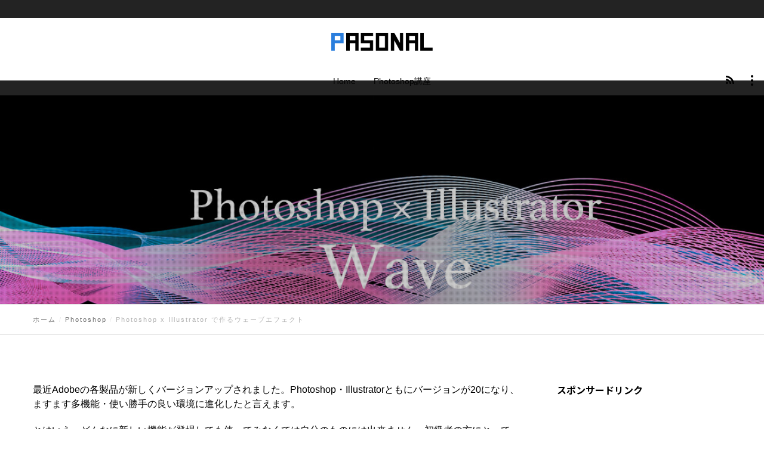

--- FILE ---
content_type: text/html; charset=UTF-8
request_url: https://pasonal.com/photoshop-x-illustrator-wave/
body_size: 29951
content:
<!doctype html>
<!--[if lt IE 10]>
<html class="ie9 no-js" lang="ja">
<![endif]-->
<!--[if (gt IE 9)|!(IE)]><!-->

<html class="no-js" lang="ja"> <!--<![endif]-->

	<head>
		<meta charset="UTF-8">
				<title>Photoshop x Illustrator で作るウェーブエフェクト &#8211; パソコン生活サポート Pasonal</title>
<meta name='robots' content='max-image-preview:large' />
	<style>img:is([sizes="auto" i], [sizes^="auto," i]) { contain-intrinsic-size: 3000px 1500px }</style>
	<link rel='dns-prefetch' href='//fonts.googleapis.com' />
<link rel="alternate" type="application/rss+xml" title="パソコン生活サポート Pasonal &raquo; フィード" href="https://pasonal.com/feed/" />
<link rel="alternate" type="application/rss+xml" title="パソコン生活サポート Pasonal &raquo; コメントフィード" href="https://pasonal.com/comments/feed/" />
<link rel="alternate" type="application/rss+xml" title="パソコン生活サポート Pasonal &raquo; Photoshop x Illustrator で作るウェーブエフェクト のコメントのフィード" href="https://pasonal.com/photoshop-x-illustrator-wave/feed/" />
<meta name="viewport" content="width=device-width, initial-scale=1, maximum-scale=1, user-scalable=no">
<meta name="application-name" content="パソコン生活サポート Pasonal">
<script type="text/javascript">
/* <![CDATA[ */
window._wpemojiSettings = {"baseUrl":"https:\/\/s.w.org\/images\/core\/emoji\/16.0.1\/72x72\/","ext":".png","svgUrl":"https:\/\/s.w.org\/images\/core\/emoji\/16.0.1\/svg\/","svgExt":".svg","source":{"concatemoji":"https:\/\/pasonal.com\/wp-includes\/js\/wp-emoji-release.min.js"}};
/*! This file is auto-generated */
!function(s,n){var o,i,e;function c(e){try{var t={supportTests:e,timestamp:(new Date).valueOf()};sessionStorage.setItem(o,JSON.stringify(t))}catch(e){}}function p(e,t,n){e.clearRect(0,0,e.canvas.width,e.canvas.height),e.fillText(t,0,0);var t=new Uint32Array(e.getImageData(0,0,e.canvas.width,e.canvas.height).data),a=(e.clearRect(0,0,e.canvas.width,e.canvas.height),e.fillText(n,0,0),new Uint32Array(e.getImageData(0,0,e.canvas.width,e.canvas.height).data));return t.every(function(e,t){return e===a[t]})}function u(e,t){e.clearRect(0,0,e.canvas.width,e.canvas.height),e.fillText(t,0,0);for(var n=e.getImageData(16,16,1,1),a=0;a<n.data.length;a++)if(0!==n.data[a])return!1;return!0}function f(e,t,n,a){switch(t){case"flag":return n(e,"\ud83c\udff3\ufe0f\u200d\u26a7\ufe0f","\ud83c\udff3\ufe0f\u200b\u26a7\ufe0f")?!1:!n(e,"\ud83c\udde8\ud83c\uddf6","\ud83c\udde8\u200b\ud83c\uddf6")&&!n(e,"\ud83c\udff4\udb40\udc67\udb40\udc62\udb40\udc65\udb40\udc6e\udb40\udc67\udb40\udc7f","\ud83c\udff4\u200b\udb40\udc67\u200b\udb40\udc62\u200b\udb40\udc65\u200b\udb40\udc6e\u200b\udb40\udc67\u200b\udb40\udc7f");case"emoji":return!a(e,"\ud83e\udedf")}return!1}function g(e,t,n,a){var r="undefined"!=typeof WorkerGlobalScope&&self instanceof WorkerGlobalScope?new OffscreenCanvas(300,150):s.createElement("canvas"),o=r.getContext("2d",{willReadFrequently:!0}),i=(o.textBaseline="top",o.font="600 32px Arial",{});return e.forEach(function(e){i[e]=t(o,e,n,a)}),i}function t(e){var t=s.createElement("script");t.src=e,t.defer=!0,s.head.appendChild(t)}"undefined"!=typeof Promise&&(o="wpEmojiSettingsSupports",i=["flag","emoji"],n.supports={everything:!0,everythingExceptFlag:!0},e=new Promise(function(e){s.addEventListener("DOMContentLoaded",e,{once:!0})}),new Promise(function(t){var n=function(){try{var e=JSON.parse(sessionStorage.getItem(o));if("object"==typeof e&&"number"==typeof e.timestamp&&(new Date).valueOf()<e.timestamp+604800&&"object"==typeof e.supportTests)return e.supportTests}catch(e){}return null}();if(!n){if("undefined"!=typeof Worker&&"undefined"!=typeof OffscreenCanvas&&"undefined"!=typeof URL&&URL.createObjectURL&&"undefined"!=typeof Blob)try{var e="postMessage("+g.toString()+"("+[JSON.stringify(i),f.toString(),p.toString(),u.toString()].join(",")+"));",a=new Blob([e],{type:"text/javascript"}),r=new Worker(URL.createObjectURL(a),{name:"wpTestEmojiSupports"});return void(r.onmessage=function(e){c(n=e.data),r.terminate(),t(n)})}catch(e){}c(n=g(i,f,p,u))}t(n)}).then(function(e){for(var t in e)n.supports[t]=e[t],n.supports.everything=n.supports.everything&&n.supports[t],"flag"!==t&&(n.supports.everythingExceptFlag=n.supports.everythingExceptFlag&&n.supports[t]);n.supports.everythingExceptFlag=n.supports.everythingExceptFlag&&!n.supports.flag,n.DOMReady=!1,n.readyCallback=function(){n.DOMReady=!0}}).then(function(){return e}).then(function(){var e;n.supports.everything||(n.readyCallback(),(e=n.source||{}).concatemoji?t(e.concatemoji):e.wpemoji&&e.twemoji&&(t(e.twemoji),t(e.wpemoji)))}))}((window,document),window._wpemojiSettings);
/* ]]> */
</script>
<style id='wp-emoji-styles-inline-css' type='text/css'>

	img.wp-smiley, img.emoji {
		display: inline !important;
		border: none !important;
		box-shadow: none !important;
		height: 1em !important;
		width: 1em !important;
		margin: 0 0.07em !important;
		vertical-align: -0.1em !important;
		background: none !important;
		padding: 0 !important;
	}
</style>
<link rel='stylesheet' id='wp-block-library-css' href='https://pasonal.com/wp-includes/css/dist/block-library/style.min.css' type='text/css' media='all' />
<style id='classic-theme-styles-inline-css' type='text/css'>
/*! This file is auto-generated */
.wp-block-button__link{color:#fff;background-color:#32373c;border-radius:9999px;box-shadow:none;text-decoration:none;padding:calc(.667em + 2px) calc(1.333em + 2px);font-size:1.125em}.wp-block-file__button{background:#32373c;color:#fff;text-decoration:none}
</style>
<style id='global-styles-inline-css' type='text/css'>
:root{--wp--preset--aspect-ratio--square: 1;--wp--preset--aspect-ratio--4-3: 4/3;--wp--preset--aspect-ratio--3-4: 3/4;--wp--preset--aspect-ratio--3-2: 3/2;--wp--preset--aspect-ratio--2-3: 2/3;--wp--preset--aspect-ratio--16-9: 16/9;--wp--preset--aspect-ratio--9-16: 9/16;--wp--preset--color--black: #000000;--wp--preset--color--cyan-bluish-gray: #abb8c3;--wp--preset--color--white: #ffffff;--wp--preset--color--pale-pink: #f78da7;--wp--preset--color--vivid-red: #cf2e2e;--wp--preset--color--luminous-vivid-orange: #ff6900;--wp--preset--color--luminous-vivid-amber: #fcb900;--wp--preset--color--light-green-cyan: #7bdcb5;--wp--preset--color--vivid-green-cyan: #00d084;--wp--preset--color--pale-cyan-blue: #8ed1fc;--wp--preset--color--vivid-cyan-blue: #0693e3;--wp--preset--color--vivid-purple: #9b51e0;--wp--preset--color--primary-1: #f80055;--wp--preset--color--primary-2: #044475;--wp--preset--color--primary-3: #487F84;--wp--preset--color--primary-4: #5F597E;--wp--preset--color--primary-5: #d6ccad;--wp--preset--color--green: #66bb6a;--wp--preset--color--red: #ff5252;--wp--preset--color--orange: #ffb74d;--wp--preset--color--aqua: #1de9b6;--wp--preset--color--blue: #00b0ff;--wp--preset--color--purple: #b388ff;--wp--preset--color--grey: #bababa;--wp--preset--gradient--vivid-cyan-blue-to-vivid-purple: linear-gradient(135deg,rgba(6,147,227,1) 0%,rgb(155,81,224) 100%);--wp--preset--gradient--light-green-cyan-to-vivid-green-cyan: linear-gradient(135deg,rgb(122,220,180) 0%,rgb(0,208,130) 100%);--wp--preset--gradient--luminous-vivid-amber-to-luminous-vivid-orange: linear-gradient(135deg,rgba(252,185,0,1) 0%,rgba(255,105,0,1) 100%);--wp--preset--gradient--luminous-vivid-orange-to-vivid-red: linear-gradient(135deg,rgba(255,105,0,1) 0%,rgb(207,46,46) 100%);--wp--preset--gradient--very-light-gray-to-cyan-bluish-gray: linear-gradient(135deg,rgb(238,238,238) 0%,rgb(169,184,195) 100%);--wp--preset--gradient--cool-to-warm-spectrum: linear-gradient(135deg,rgb(74,234,220) 0%,rgb(151,120,209) 20%,rgb(207,42,186) 40%,rgb(238,44,130) 60%,rgb(251,105,98) 80%,rgb(254,248,76) 100%);--wp--preset--gradient--blush-light-purple: linear-gradient(135deg,rgb(255,206,236) 0%,rgb(152,150,240) 100%);--wp--preset--gradient--blush-bordeaux: linear-gradient(135deg,rgb(254,205,165) 0%,rgb(254,45,45) 50%,rgb(107,0,62) 100%);--wp--preset--gradient--luminous-dusk: linear-gradient(135deg,rgb(255,203,112) 0%,rgb(199,81,192) 50%,rgb(65,88,208) 100%);--wp--preset--gradient--pale-ocean: linear-gradient(135deg,rgb(255,245,203) 0%,rgb(182,227,212) 50%,rgb(51,167,181) 100%);--wp--preset--gradient--electric-grass: linear-gradient(135deg,rgb(202,248,128) 0%,rgb(113,206,126) 100%);--wp--preset--gradient--midnight: linear-gradient(135deg,rgb(2,3,129) 0%,rgb(40,116,252) 100%);--wp--preset--font-size--small: 13px;--wp--preset--font-size--medium: 20px;--wp--preset--font-size--large: 36px;--wp--preset--font-size--x-large: 42px;--wp--preset--spacing--20: 0.44rem;--wp--preset--spacing--30: 0.67rem;--wp--preset--spacing--40: 1rem;--wp--preset--spacing--50: 1.5rem;--wp--preset--spacing--60: 2.25rem;--wp--preset--spacing--70: 3.38rem;--wp--preset--spacing--80: 5.06rem;--wp--preset--shadow--natural: 6px 6px 9px rgba(0, 0, 0, 0.2);--wp--preset--shadow--deep: 12px 12px 50px rgba(0, 0, 0, 0.4);--wp--preset--shadow--sharp: 6px 6px 0px rgba(0, 0, 0, 0.2);--wp--preset--shadow--outlined: 6px 6px 0px -3px rgba(255, 255, 255, 1), 6px 6px rgba(0, 0, 0, 1);--wp--preset--shadow--crisp: 6px 6px 0px rgba(0, 0, 0, 1);}:where(.is-layout-flex){gap: 0.5em;}:where(.is-layout-grid){gap: 0.5em;}body .is-layout-flex{display: flex;}.is-layout-flex{flex-wrap: wrap;align-items: center;}.is-layout-flex > :is(*, div){margin: 0;}body .is-layout-grid{display: grid;}.is-layout-grid > :is(*, div){margin: 0;}:where(.wp-block-columns.is-layout-flex){gap: 2em;}:where(.wp-block-columns.is-layout-grid){gap: 2em;}:where(.wp-block-post-template.is-layout-flex){gap: 1.25em;}:where(.wp-block-post-template.is-layout-grid){gap: 1.25em;}.has-black-color{color: var(--wp--preset--color--black) !important;}.has-cyan-bluish-gray-color{color: var(--wp--preset--color--cyan-bluish-gray) !important;}.has-white-color{color: var(--wp--preset--color--white) !important;}.has-pale-pink-color{color: var(--wp--preset--color--pale-pink) !important;}.has-vivid-red-color{color: var(--wp--preset--color--vivid-red) !important;}.has-luminous-vivid-orange-color{color: var(--wp--preset--color--luminous-vivid-orange) !important;}.has-luminous-vivid-amber-color{color: var(--wp--preset--color--luminous-vivid-amber) !important;}.has-light-green-cyan-color{color: var(--wp--preset--color--light-green-cyan) !important;}.has-vivid-green-cyan-color{color: var(--wp--preset--color--vivid-green-cyan) !important;}.has-pale-cyan-blue-color{color: var(--wp--preset--color--pale-cyan-blue) !important;}.has-vivid-cyan-blue-color{color: var(--wp--preset--color--vivid-cyan-blue) !important;}.has-vivid-purple-color{color: var(--wp--preset--color--vivid-purple) !important;}.has-black-background-color{background-color: var(--wp--preset--color--black) !important;}.has-cyan-bluish-gray-background-color{background-color: var(--wp--preset--color--cyan-bluish-gray) !important;}.has-white-background-color{background-color: var(--wp--preset--color--white) !important;}.has-pale-pink-background-color{background-color: var(--wp--preset--color--pale-pink) !important;}.has-vivid-red-background-color{background-color: var(--wp--preset--color--vivid-red) !important;}.has-luminous-vivid-orange-background-color{background-color: var(--wp--preset--color--luminous-vivid-orange) !important;}.has-luminous-vivid-amber-background-color{background-color: var(--wp--preset--color--luminous-vivid-amber) !important;}.has-light-green-cyan-background-color{background-color: var(--wp--preset--color--light-green-cyan) !important;}.has-vivid-green-cyan-background-color{background-color: var(--wp--preset--color--vivid-green-cyan) !important;}.has-pale-cyan-blue-background-color{background-color: var(--wp--preset--color--pale-cyan-blue) !important;}.has-vivid-cyan-blue-background-color{background-color: var(--wp--preset--color--vivid-cyan-blue) !important;}.has-vivid-purple-background-color{background-color: var(--wp--preset--color--vivid-purple) !important;}.has-black-border-color{border-color: var(--wp--preset--color--black) !important;}.has-cyan-bluish-gray-border-color{border-color: var(--wp--preset--color--cyan-bluish-gray) !important;}.has-white-border-color{border-color: var(--wp--preset--color--white) !important;}.has-pale-pink-border-color{border-color: var(--wp--preset--color--pale-pink) !important;}.has-vivid-red-border-color{border-color: var(--wp--preset--color--vivid-red) !important;}.has-luminous-vivid-orange-border-color{border-color: var(--wp--preset--color--luminous-vivid-orange) !important;}.has-luminous-vivid-amber-border-color{border-color: var(--wp--preset--color--luminous-vivid-amber) !important;}.has-light-green-cyan-border-color{border-color: var(--wp--preset--color--light-green-cyan) !important;}.has-vivid-green-cyan-border-color{border-color: var(--wp--preset--color--vivid-green-cyan) !important;}.has-pale-cyan-blue-border-color{border-color: var(--wp--preset--color--pale-cyan-blue) !important;}.has-vivid-cyan-blue-border-color{border-color: var(--wp--preset--color--vivid-cyan-blue) !important;}.has-vivid-purple-border-color{border-color: var(--wp--preset--color--vivid-purple) !important;}.has-vivid-cyan-blue-to-vivid-purple-gradient-background{background: var(--wp--preset--gradient--vivid-cyan-blue-to-vivid-purple) !important;}.has-light-green-cyan-to-vivid-green-cyan-gradient-background{background: var(--wp--preset--gradient--light-green-cyan-to-vivid-green-cyan) !important;}.has-luminous-vivid-amber-to-luminous-vivid-orange-gradient-background{background: var(--wp--preset--gradient--luminous-vivid-amber-to-luminous-vivid-orange) !important;}.has-luminous-vivid-orange-to-vivid-red-gradient-background{background: var(--wp--preset--gradient--luminous-vivid-orange-to-vivid-red) !important;}.has-very-light-gray-to-cyan-bluish-gray-gradient-background{background: var(--wp--preset--gradient--very-light-gray-to-cyan-bluish-gray) !important;}.has-cool-to-warm-spectrum-gradient-background{background: var(--wp--preset--gradient--cool-to-warm-spectrum) !important;}.has-blush-light-purple-gradient-background{background: var(--wp--preset--gradient--blush-light-purple) !important;}.has-blush-bordeaux-gradient-background{background: var(--wp--preset--gradient--blush-bordeaux) !important;}.has-luminous-dusk-gradient-background{background: var(--wp--preset--gradient--luminous-dusk) !important;}.has-pale-ocean-gradient-background{background: var(--wp--preset--gradient--pale-ocean) !important;}.has-electric-grass-gradient-background{background: var(--wp--preset--gradient--electric-grass) !important;}.has-midnight-gradient-background{background: var(--wp--preset--gradient--midnight) !important;}.has-small-font-size{font-size: var(--wp--preset--font-size--small) !important;}.has-medium-font-size{font-size: var(--wp--preset--font-size--medium) !important;}.has-large-font-size{font-size: var(--wp--preset--font-size--large) !important;}.has-x-large-font-size{font-size: var(--wp--preset--font-size--x-large) !important;}
:where(.wp-block-post-template.is-layout-flex){gap: 1.25em;}:where(.wp-block-post-template.is-layout-grid){gap: 1.25em;}
:where(.wp-block-columns.is-layout-flex){gap: 2em;}:where(.wp-block-columns.is-layout-grid){gap: 2em;}
:root :where(.wp-block-pullquote){font-size: 1.5em;line-height: 1.6;}
</style>
<link rel='stylesheet' id='parent-style-css' href='https://pasonal.com/wp-content/themes/blade/style.css' type='text/css' media='all' />
<link rel='stylesheet' id='child-style-css' href='https://pasonal.com/wp-content/themes/blade-child/style.css' type='text/css' media='all' />
<link rel='stylesheet' id='blade-grve-awesome-fonts-css' href='https://pasonal.com/wp-content/themes/blade/css/font-awesome.min.css' type='text/css' media='all' />
<link rel='stylesheet' id='blade-grve-basic-css' href='https://pasonal.com/wp-content/themes/blade/css/basic.css' type='text/css' media='all' />
<link rel='stylesheet' id='blade-grve-grid-css' href='https://pasonal.com/wp-content/themes/blade/css/grid.css' type='text/css' media='all' />
<link rel='stylesheet' id='blade-grve-theme-style-css' href='https://pasonal.com/wp-content/themes/blade/css/theme-style.css' type='text/css' media='all' />
<link rel='stylesheet' id='blade-grve-elements-css' href='https://pasonal.com/wp-content/themes/blade/css/elements.css' type='text/css' media='all' />
<link rel='stylesheet' id='blade-grve-style-css' href='https://pasonal.com/wp-content/themes/blade-child/style.css' type='text/css' media='all' />
<link rel='stylesheet' id='blade-grve-responsive-css' href='https://pasonal.com/wp-content/themes/blade/css/responsive.css' type='text/css' media='all' />
<style id='akismet-widget-style-inline-css' type='text/css'>

			.a-stats {
				--akismet-color-mid-green: #357b49;
				--akismet-color-white: #fff;
				--akismet-color-light-grey: #f6f7f7;

				max-width: 350px;
				width: auto;
			}

			.a-stats * {
				all: unset;
				box-sizing: border-box;
			}

			.a-stats strong {
				font-weight: 600;
			}

			.a-stats a.a-stats__link,
			.a-stats a.a-stats__link:visited,
			.a-stats a.a-stats__link:active {
				background: var(--akismet-color-mid-green);
				border: none;
				box-shadow: none;
				border-radius: 8px;
				color: var(--akismet-color-white);
				cursor: pointer;
				display: block;
				font-family: -apple-system, BlinkMacSystemFont, 'Segoe UI', 'Roboto', 'Oxygen-Sans', 'Ubuntu', 'Cantarell', 'Helvetica Neue', sans-serif;
				font-weight: 500;
				padding: 12px;
				text-align: center;
				text-decoration: none;
				transition: all 0.2s ease;
			}

			/* Extra specificity to deal with TwentyTwentyOne focus style */
			.widget .a-stats a.a-stats__link:focus {
				background: var(--akismet-color-mid-green);
				color: var(--akismet-color-white);
				text-decoration: none;
			}

			.a-stats a.a-stats__link:hover {
				filter: brightness(110%);
				box-shadow: 0 4px 12px rgba(0, 0, 0, 0.06), 0 0 2px rgba(0, 0, 0, 0.16);
			}

			.a-stats .count {
				color: var(--akismet-color-white);
				display: block;
				font-size: 1.5em;
				line-height: 1.4;
				padding: 0 13px;
				white-space: nowrap;
			}
		
</style>
<link rel='stylesheet' id='hcb-style-css' href='https://pasonal.com/wp-content/plugins/highlighting-code-block/build/css/hcb--dark.css' type='text/css' media='all' />
<style id='hcb-style-inline-css' type='text/css'>
:root{--hcb--fz--base: 14px}:root{--hcb--fz--mobile: 13px}:root{--hcb--ff:Menlo, Consolas, "Hiragino Kaku Gothic ProN", "Hiragino Sans", Meiryo, sans-serif;}
</style>
<link rel='stylesheet' id='redux-google-fonts-grve_blade_options-css' href='https://fonts.googleapis.com/css?family=Noto+Sans+JP%3A400%2C700%7CMontserrat%3A700%7CCabin+Condensed&#038;subset=latin&#038;ver=1662205408' type='text/css' media='all' />
<script type="text/javascript" src="https://pasonal.com/wp-includes/js/jquery/jquery.min.js" id="jquery-core-js"></script>
<script type="text/javascript" src="https://pasonal.com/wp-includes/js/jquery/jquery-migrate.min.js" id="jquery-migrate-js"></script>
<script type="text/javascript" src="https://pasonal.com/wp-content/themes/blade/js/modernizr.custom.js" id="modernizr-js"></script>
<script></script><link rel="https://api.w.org/" href="https://pasonal.com/wp-json/" /><link rel="alternate" title="JSON" type="application/json" href="https://pasonal.com/wp-json/wp/v2/posts/23182" /><link rel="EditURI" type="application/rsd+xml" title="RSD" href="https://pasonal.com/xmlrpc.php?rsd" />
<meta name="generator" content="WordPress 6.8.3" />
<link rel="canonical" href="https://pasonal.com/photoshop-x-illustrator-wave/" />
<link rel='shortlink' href='https://pasonal.com/?p=23182' />
<link rel="alternate" title="oEmbed (JSON)" type="application/json+oembed" href="https://pasonal.com/wp-json/oembed/1.0/embed?url=https%3A%2F%2Fpasonal.com%2Fphotoshop-x-illustrator-wave%2F" />
<link rel="alternate" title="oEmbed (XML)" type="text/xml+oembed" href="https://pasonal.com/wp-json/oembed/1.0/embed?url=https%3A%2F%2Fpasonal.com%2Fphotoshop-x-illustrator-wave%2F&#038;format=xml" />
<!-- Dynamic css -->
<style type="text/css">
 body, p { font-size: 16px; font-family: "Noto Sans JP"; font-weight: 400; line-height: 30px; letter-spacing: 0.7px; } #grve-header .grve-logo.grve-logo-text a { font-family: 'Times New Roman', Times,serif; font-weight: 700; font-style: normal; font-size: 36px; text-transform: none; letter-spacing: 0px; } #grve-main-menu .grve-wrapper > ul > li > a, #grve-main-menu .grve-wrapper > ul > li.megamenu > ul > li > a, #grve-theme-wrapper #grve-hidden-menu ul.grve-menu > li > a, .grve-toggle-hiddenarea .grve-label, #grve-hidden-menu ul.grve-menu > li.megamenu > ul > li > a, #grve-main-menu .grve-wrapper > ul > li ul li.grve-goback a, #grve-hidden-menu ul.grve-menu > li ul li.grve-goback a { font-family: "Noto Sans JP"; font-weight: 700; font-style: normal; font-size: 14px; text-transform: none; letter-spacing: 0px; } .grve-slide-menu #grve-main-menu .grve-wrapper ul li.megamenu ul li:not(.grve-goback) > a, #grve-hidden-menu.grve-slide-menu ul li.megamenu ul li:not(.grve-goback) > a, #grve-main-menu .grve-wrapper > ul > li ul li a, #grve-header .grve-shoppin-cart-content { font-family: "Noto Sans JP"; font-weight: normal; font-style: normal; font-size: 14px; text-transform: none; letter-spacing: 0px; } #grve-main-menu .grve-menu-description, #grve-hidden-menu .grve-menu-description { font-family: 'Times New Roman', Times,serif; font-weight: 400; font-style: normal; font-size: 13px; text-transform: none; letter-spacing: 0px; } .grve-anchor-menu .grve-anchor-wrapper .grve-container > ul > li > a, .grve-anchor-menu .grve-anchor-wrapper .grve-container ul.sub-menu li a { font-family: 'Times New Roman', Times,serif; font-weight: 500; font-style: normal; font-size: 11px; text-transform: none; letter-spacing: 2px; } h1, .grve-h1, #grve-theme-wrapper .grve-modal .grve-search input[type='text'], .grve-dropcap span, h2, .grve-h2, h3, .grve-h3, h4, .grve-h4, h5, .grve-h5, h6, .grve-h6 { font-family: "Noto Sans JP"; font-weight: 400; font-style: normal; text-transform: none; } h1, .grve-h1, #grve-theme-wrapper .grve-modal .grve-search input[type='text'], .grve-dropcap span { font-size: 36px; line-height: 60px; letter-spacing: 0px; } h2, .grve-h2 { font-size: 33px; line-height: 40px; letter-spacing: 0px; } h3, .grve-h3 { font-size: 30px; line-height: 33px; letter-spacing: 0px; } h4, .grve-h4 { font-size: 23px; line-height: 26px; letter-spacing: 0px; } h5, .grve-h5, h3#reply-title { font-size: 18px; line-height: 20px; letter-spacing: 0px; } h6, .grve-h6 { font-size: 16px; line-height: 18px; letter-spacing: 0px; } #grve-page-title .grve-title, #grve-blog-title .grve-title { font-family: 'Times New Roman', Times,serif; font-weight: 500; font-style: normal; font-size: 26px; text-transform: none; line-height: 68px; letter-spacing: 0px; } #grve-page-title .grve-description, #grve-blog-title .grve-description, #grve-blog-title .grve-description p { font-family: 'Times New Roman', Times,serif; font-weight: normal; font-style: normal; font-size: 26px; text-transform: none; line-height: 32px; letter-spacing: 0.7px; } #grve-post-title .grve-title-meta { font-family: 'Times New Roman', Times,serif; font-weight: 400; font-style: normal; font-size: 18px; text-transform: none; line-height: 30px; letter-spacing: 3.7px; } #grve-post-title .grve-title { font-family: 'Times New Roman', Times,serif; font-weight: 500; font-style: normal; font-size: 30px; text-transform: none; line-height: 68px; letter-spacing: 0px; } #grve-post-title .grve-description { font-family: 'Times New Roman', Times,serif; font-weight: normal; font-style: normal; font-size: 26px; text-transform: none; line-height: 32px; letter-spacing: 0.7px; } #grve-portfolio-title .grve-title { font-family: Montserrat; font-weight: 700; font-style: normal; font-size: 64px; text-transform: uppercase; line-height: 68px; letter-spacing: 0px; } #grve-portfolio-title .grve-description { font-family: "Cabin Condensed"; font-weight: normal; font-style: normal; font-size: 26px; text-transform: none; line-height: 32px; letter-spacing: 0.7px; } #grve-product-title .grve-title, #grve-product-tax-title .grve-title, .woocommerce-page #grve-page-title .grve-title { font-family: Montserrat; font-weight: 700; font-style: normal; font-size: 64px; text-transform: uppercase; line-height: 68px; letter-spacing: 0px; } #grve-product-title .grve-description, #grve-product-tax-title .grve-description, #grve-product-tax-title .grve-description p, .woocommerce-page #grve-page-title .grve-description { font-family: "Cabin Condensed"; font-weight: normal; font-style: normal; font-size: 26px; text-transform: none; line-height: 32px; letter-spacing: 0.7px; } #grve-feature-section .grve-subheading { font-family: 'Times New Roman', Times,serif; font-weight: 400; font-style: normal; font-size: 18px; text-transform: none; line-height: 30px; letter-spacing: 3.7px; } #grve-feature-section .grve-title { font-family: 'Times New Roman', Times,serif; font-weight: 700; font-style: normal; font-size: 64px; text-transform: none; line-height: 68px; letter-spacing: 0px; } #grve-feature-section .grve-description { font-family: 'Times New Roman', Times,serif; font-weight: normal; font-style: normal; font-size: 26px; text-transform: none; line-height: 32px; letter-spacing: 0.7px; } #grve-feature-section.grve-fullscreen .grve-subheading { font-family: 'Times New Roman', Times,serif; font-weight: 400; font-style: normal; font-size: 20px; text-transform: none; line-height: 30px; letter-spacing: 3.7px; } #grve-feature-section.grve-fullscreen .grve-title { font-family: 'Times New Roman', Times,serif; font-weight: 700; font-style: normal; font-size: 90px; text-transform: none; line-height: 96px; letter-spacing: 0px; } #grve-feature-section.grve-fullscreen .grve-description { font-family: 'Times New Roman', Times,serif; font-weight: normal; font-style: normal; font-size: 30px; text-transform: none; line-height: 36px; letter-spacing: 0.7px; } .grve-leader-text, .grve-leader-text p, p.grve-leader-text, blockquote, blockquote p { font-family: 'Times New Roman', Times,serif; font-weight: 400; font-style: normal; font-size: 26px; text-transform: none; line-height: 32px; letter-spacing: 0px; } .grve-subtitle, .grve-subtitle p, .grve-subtitle-text { font-family: 'Times New Roman', Times,serif; font-weight: 600; font-style: normal; font-size: 14px; text-transform: uppercase; line-height: 18px; letter-spacing: 3.7px; } .grve-small-text, span.wpcf7-not-valid-tip, div.wpcf7-validation-errors { font-family: 'Times New Roman', Times,serif; font-weight: 500; font-style: normal; font-size: 11px; text-transform: none; letter-spacing: 2px; } .grve-link-text, .grve-btn, input[type='button'], input[type='submit'], input[type='reset'], button:not(.mfp-arrow), #grve-header .grve-shoppin-cart-content .total, #grve-header .grve-shoppin-cart-content .button, #grve-main-content .vc_tta.vc_general .vc_tta-tab > a, .vc_tta.vc_general .vc_tta-panel-title, #cancel-comment-reply-link { font-family: 'Times New Roman', Times,serif !important; font-weight: 700 !important; font-style: normal; font-size: 13px !important; text-transform: none; letter-spacing: 0.7px; } .grve-btn.grve-btn-extrasmall, .widget.woocommerce button[type='submit'] { font-size: 9px !important; } .grve-btn.grve-btn-small { font-size: 11px !important; } .grve-btn.grve-btn-large { font-size: 16px !important; } .grve-btn.grve-btn-extralarge { font-size: 18px !important; } .grve-widget-title { font-family: "Noto Sans JP"; font-weight: 700; font-style: normal; font-size: 16px; text-transform: none; line-height: 24px; letter-spacing: 0px; } .widget, .widgets, #grve-hidden-menu ul.grve-menu li a { font-family: "Noto Sans JP"; font-weight: 400; font-style: normal; font-size: 14px; text-transform: none; line-height: 24px; letter-spacing: 0px; } @media only screen and (min-width: 960px) and (max-width: 1200px) { h1,.grve-h1,#grve-theme-wrapper .grve-modal .grve-search input[type="text"],.grve-dropcap span { font-size: 32.4px; line-height: 1.67em; } #grve-page-title .grve-title,#grve-blog-title .grve-title { font-size: 23.4px; line-height: 2.62em; } #grve-post-title .grve-title { font-size: 27px; line-height: 2.27em; } #grve-portfolio-title .grve-title { font-size: 57.6px; line-height: 1.06em; } #grve-product-title .grve-title,#grve-product-tax-title .grve-title,.woocommerce-page #grve-page-title .grve-title { font-size: 57.6px; line-height: 1.06em; } #grve-feature-section .grve-title { font-size: 57.6px; line-height: 1.06em; } #grve-feature-section.grve-fullscreen .grve-title { font-size: 81px; line-height: 1.07em; } #grve-feature-section.grve-fullscreen .grve-description { font-size: 27px; line-height: 1.2em; } #grve-page-title .grve-description,#grve-blog-title .grve-description,#grve-blog-title .grve-description p { font-size: 23.4px; line-height: 1.23em; } #grve-post-title .grve-title-meta { font-size: 16.2px; line-height: 1.67em; } #grve-post-title .grve-description { font-size: 23.4px; line-height: 1.23em; } #grve-portfolio-title .grve-description { font-size: 23.4px; line-height: 1.23em; } #grve-product-title .grve-description,#grve-product-tax-title .grve-description,#grve-product-tax-title .grve-description p,.woocommerce-page #grve-page-title .grve-description { font-size: 23.4px; line-height: 1.23em; } #grve-feature-section .grve-subheading { font-size: 16.2px; line-height: 1.67em; } #grve-feature-section.grve-fullscreen .grve-subheading { font-size: 18px; line-height: 1.5em; } #grve-feature-section .grve-description { font-size: 23.4px; line-height: 1.23em; } .grve-leader-text,.grve-leader-text p,p.grve-leader-text,blockquote { font-size: 23.4px; line-height: 1.23em; } .grve-subtitle,.grve-subtitle-text { font-size: 12.6px; line-height: 1.29em; } } @media only screen and (min-width: 768px) and (max-width: 959px) { h1,.grve-h1,#grve-theme-wrapper .grve-modal .grve-search input[type="text"],.grve-dropcap span { font-size: 28.8px; line-height: 1.67em; } #grve-page-title .grve-title,#grve-blog-title .grve-title { font-size: 22.1px; line-height: 2.62em; } #grve-post-title .grve-title { font-size: 25.5px; line-height: 2.27em; } #grve-portfolio-title .grve-title { font-size: 54.4px; line-height: 1.06em; } #grve-product-title .grve-title,#grve-product-tax-title .grve-title,.woocommerce-page #grve-page-title .grve-title { font-size: 54.4px; line-height: 1.06em; } #grve-feature-section .grve-title { font-size: 54.4px; line-height: 1.06em; } #grve-feature-section.grve-fullscreen .grve-title { font-size: 76.5px; line-height: 1.07em; } #grve-feature-section.grve-fullscreen .grve-description { font-size: 25.5px; line-height: 1.2em; } #grve-page-title .grve-description,#grve-blog-title .grve-description,#grve-blog-title .grve-description p { font-size: 20.8px; line-height: 1.23em; } #grve-post-title .grve-title-meta { font-size: 14.4px; line-height: 1.67em; } #grve-post-title .grve-description { font-size: 20.8px; line-height: 1.23em; } #grve-portfolio-title .grve-description { font-size: 20.8px; line-height: 1.23em; } #grve-product-title .grve-description,#grve-product-tax-title .grve-description,#grve-product-tax-title .grve-description p,.woocommerce-page #grve-page-title .grve-description { font-size: 20.8px; line-height: 1.23em; } #grve-feature-section .grve-subheading { font-size: 14.4px; line-height: 1.67em; } #grve-feature-section.grve-fullscreen .grve-subheading { font-size: 16px; line-height: 1.5em; } #grve-feature-section .grve-description { font-size: 20.8px; line-height: 1.23em; } .grve-leader-text,.grve-leader-text p,p.grve-leader-text,blockquote { font-size: 20.8px; line-height: 1.23em; } .grve-subtitle,.grve-subtitle-text { font-size: 11.2px; line-height: 1.29em; } } @media only screen and (max-width: 767px) { h1,.grve-h1,#grve-theme-wrapper .grve-modal .grve-search input[type="text"],.grve-dropcap span { font-size: 28.8px; line-height: 1.67em; } h2,.grve-h2 { font-size: 26.4px; line-height: 1.21em; } h3,.grve-h3 { font-size: 24px; line-height: 1.1em; } #grve-post-title .grve-title { font-size: 12px; line-height: 2.27em; } #grve-portfolio-title .grve-title { font-size: 25.6px; line-height: 1.06em; } #grve-product-title .grve-title,#grve-product-tax-title .grve-title,.woocommerce-page #grve-page-title .grve-title { font-size: 25.6px; line-height: 1.06em; } #grve-feature-section .grve-title { font-size: 25.6px; line-height: 1.06em; } #grve-feature-section.grve-fullscreen .grve-title { font-size: 36px; line-height: 1.07em; } #grve-feature-section.grve-fullscreen .grve-description { font-size: 12px; line-height: 1.2em; } #grve-page-title .grve-description,#grve-blog-title .grve-description,#grve-blog-title .grve-description p { font-size: 18.2px; line-height: 1.23em; } #grve-post-title .grve-title-meta { font-size: 12.6px; line-height: 1.67em; } #grve-post-title .grve-description { font-size: 18.2px; line-height: 1.23em; } #grve-portfolio-title .grve-description { font-size: 18.2px; line-height: 1.23em; } #grve-product-title .grve-description,#grve-product-tax-title .grve-description,#grve-product-tax-title .grve-description p,.woocommerce-page #grve-page-title .grve-description { font-size: 18.2px; line-height: 1.23em; } #grve-feature-section .grve-subheading { font-size: 12.6px; line-height: 1.67em; } #grve-feature-section.grve-fullscreen .grve-subheading { font-size: 14px; line-height: 1.5em; } #grve-feature-section .grve-description { font-size: 18.2px; line-height: 1.23em; } .grve-leader-text,.grve-leader-text p,p.grve-leader-text,blockquote { font-size: 18.2px; line-height: 1.23em; } .grve-subtitle,.grve-subtitle-text { font-size: 9.8px; line-height: 1.29em; } #grve-theme-wrapper .grve-link-text,#grve-theme-wrapper a.grve-btn,#grve-theme-wrapper input[type="submit"],#grve-theme-wrapper input[type="reset"],#grve-theme-wrapper button:not(.mfp-arrow),#cancel-comment-reply-link { font-size: 9.1px !important; line-height: 2.46em; } } @media print { h1,.grve-h1,#grve-theme-wrapper .grve-modal .grve-search input[type="text"],.grve-dropcap span { font-size: 28.8px; line-height: 1.67em; } h2,.grve-h2 { font-size: 26.4px; line-height: 1.21em; } h3,.grve-h3 { font-size: 24px; line-height: 1.1em; } #grve-post-title .grve-title { font-size: 12px; line-height: 2.27em; } #grve-portfolio-title .grve-title { font-size: 25.6px; line-height: 1.06em; } #grve-product-title .grve-title,#grve-product-tax-title .grve-title,.woocommerce-page #grve-page-title .grve-title { font-size: 25.6px; line-height: 1.06em; } #grve-feature-section .grve-title { font-size: 25.6px; line-height: 1.06em; } #grve-feature-section.grve-fullscreen .grve-title { font-size: 36px; line-height: 1.07em; } #grve-feature-section.grve-fullscreen .grve-description { font-size: 12px; line-height: 1.2em; } #grve-page-title .grve-description,#grve-blog-title .grve-description,#grve-blog-title .grve-description p { font-size: 18.2px; line-height: 1.23em; } #grve-post-title .grve-title-meta { font-size: 12.6px; line-height: 1.67em; } #grve-post-title .grve-description { font-size: 18.2px; line-height: 1.23em; } #grve-portfolio-title .grve-description { font-size: 18.2px; line-height: 1.23em; } #grve-product-title .grve-description,#grve-product-tax-title .grve-description,#grve-product-tax-title .grve-description p,.woocommerce-page #grve-page-title .grve-description { font-size: 18.2px; line-height: 1.23em; } #grve-feature-section .grve-subheading { font-size: 12.6px; line-height: 1.67em; } #grve-feature-section.grve-fullscreen .grve-subheading { font-size: 14px; line-height: 1.5em; } #grve-feature-section .grve-description { font-size: 18.2px; line-height: 1.23em; } .grve-leader-text,.grve-leader-text p,p.grve-leader-text,blockquote { font-size: 18.2px; line-height: 1.23em; } .grve-subtitle,.grve-subtitle-text { font-size: 9.8px; line-height: 1.29em; } #grve-theme-wrapper .grve-link-text,#grve-theme-wrapper a.grve-btn,#grve-theme-wrapper input[type="submit"],#grve-theme-wrapper input[type="reset"],#grve-theme-wrapper button:not(.mfp-arrow),#cancel-comment-reply-link { font-size: 9.1px !important; line-height: 2.46em; } } 
</style><!-- Dynamic css -->
<style type="text/css">
 a { color: #1e73be; } a:hover { color: #e9408b; } .grve-container, #disqus_thread, #grve-content.grve-left-sidebar .grve-content-wrapper, #grve-content.grve-right-sidebar .grve-content-wrapper { max-width: 1170px; } @media only screen and (min-width: 960px) { #grve-theme-wrapper.grve-header-side .grve-container, #grve-theme-wrapper.grve-header-side #grve-content.grve-left-sidebar .grve-content-wrapper, #grve-theme-wrapper.grve-header-side #grve-content.grve-right-sidebar .grve-content-wrapper { width: 90%; max-width: 1170px; } } body.grve-boxed #grve-theme-wrapper { width: 1220px; } #grve-body.grve-boxed #grve-header.grve-fixed #grve-main-header, #grve-body.grve-boxed .grve-anchor-menu .grve-anchor-wrapper.grve-sticky, #grve-body.grve-boxed #grve-footer.grve-fixed-footer { max-width: 1220px; } .single-post #grve-content:not(.grve-right-sidebar):not(.grve-left-sidebar) .grve-container { max-width: 990px; } #grve-top-bar, #grve-top-bar .grve-language > li > ul, #grve-top-bar .grve-top-bar-menu ul.sub-menu { background-color: #232323; color: #777777; } #grve-top-bar a { color: #777777; } #grve-top-bar a:hover { color: #36b1c4; } #grve-main-header #grve-top-header { background-color: rgba(255,255,255,1); } #grve-main-header #grve-bottom-header { background-color: rgba(255,255,255,1); } #grve-main-header.grve-transparent #grve-top-header, #grve-main-header.grve-light #grve-top-header, #grve-main-header.grve-dark #grve-top-header, #grve-main-header.grve-transparent #grve-bottom-header, #grve-main-header.grve-light #grve-bottom-header, #grve-main-header.grve-dark #grve-bottom-header { background-color: transparent; } .grve-logo-text a, #grve-main-menu .grve-wrapper > ul > li > a, .grve-header-element > a, .grve-header-element .grve-purchased-items { color: #000000; } .grve-logo-text a:hover, #grve-main-menu .grve-wrapper > ul > li.grve-current > a, #grve-main-menu .grve-wrapper > ul > li.current-menu-item > a, #grve-main-menu .grve-wrapper > ul > li.current-menu-ancestor > a, #grve-main-menu .grve-wrapper > ul > li:hover > a, .grve-header-element > a:hover { color: #d13096; } #grve-main-menu.grve-menu-type-button .grve-wrapper > ul > li.current-menu-item > a span, #grve-main-menu.grve-menu-type-button .grve-wrapper > ul > li.current-menu-ancestor > a span { border-color: #ededed; } #grve-main-menu.grve-menu-type-button .grve-wrapper > ul > li:hover > a span, #grve-main-menu.grve-menu-type-button .grve-wrapper > ul > li.active > a span { border-color: #d13096; } #grve-main-menu.grve-menu-type-underline .grve-wrapper > ul > li > a span:after { background-color: #ededed; } #grve-main-menu.grve-menu-type-underline .grve-wrapper > ul > li:hover > a span:after, #grve-main-menu.grve-menu-type-underline .grve-wrapper > ul > li.active > a span:after { background-color: #d13096; } #grve-main-menu .grve-wrapper > ul > li ul { background-color: #232323; } #grve-main-menu .grve-wrapper > ul > li ul li a, #grve-main-header.grve-light #grve-main-menu .grve-wrapper > ul > li.megamenu > ul > li:hover > a { color: #777777; } #grve-main-menu .grve-wrapper > ul > li ul li a:hover, #grve-main-menu .grve-wrapper > ul > li ul li.current-menu-item > a, #grve-main-menu .grve-wrapper > ul li li.current-menu-ancestor > a { color: #ffffff; background-color: #1f1f1f; } #grve-main-menu .grve-wrapper > ul > li.megamenu > ul > li > a { color: #ffffff; background-color: transparent; } #grve-main-menu .grve-wrapper > ul > li.megamenu > ul > li:hover > a { color: #f1b144; } #grve-main-menu.grve-horizontal-menu .grve-wrapper > ul > li.megamenu > ul > li { border-color: #3e3e3e; } #grve-top-header, .grve-logo { height: 80px; } @media only screen and (min-width: 1024px) { #grve-header { height: 130px; } } .grve-logo a { height: 30px; } .grve-logo.grve-logo-text a { line-height: 80px; } #grve-bottom-header, #grve-main-menu { height: 50px; } #grve-main-menu .grve-wrapper > ul > li > a, .grve-header-element > a, .grve-no-assigned-menu { line-height: 50px; } #grve-theme-wrapper.grve-feature-below #grve-goto-section-wrapper { margin-bottom: 130px; } @media only screen and (min-width: 1024px) { #grve-header.grve-overlapping + * { top: -130px; margin-bottom: -130px; } #grve-feature-section + #grve-header.grve-overlapping { top: -130px; } #grve-header.grve-overlapping + .grve-page-title .grve-wrapper, #grve-header.grve-overlapping + #grve-feature-section .grve-wrapper { } #grve-header.grve-overlapping + * .grve-wrapper { padding-top: 130px; } } @media only screen and (min-width: 1024px) { #grve-header.grve-overlapping + #grve-content .grve-sidebar.grve-fixed-sidebar, #grve-header.grve-overlapping + .grve-single-wrapper .grve-sidebar.grve-fixed-sidebar { top: 90px; } } #grve-main-header.grve-light .grve-logo-text a, #grve-main-header.grve-light #grve-main-menu .grve-wrapper > ul > li > a, #grve-main-header.grve-light .grve-header-element > a, #grve-main-header.grve-light .grve-header-element .grve-purchased-items { color: #ffffff; } #grve-main-header.grve-light .grve-logo-text a:hover, #grve-main-header.grve-light #grve-main-menu .grve-wrapper > ul > li.grve-current > a, #grve-main-header.grve-light #grve-main-menu .grve-wrapper > ul > li.current-menu-item > a, #grve-main-header.grve-light #grve-main-menu .grve-wrapper > ul > li:hover > a, #grve-main-header.grve-light #grve-main-menu .grve-wrapper > ul > li.current-menu-item > a, #grve-main-header.grve-light #grve-main-menu .grve-wrapper > ul > li.current-menu-ancestor > a, #grve-main-header.grve-light .grve-header-element > a:hover { color: #39abce; } #grve-main-header.grve-light #grve-main-menu.grve-menu-type-button .grve-wrapper > ul > li.current-menu-item > a span, #grve-main-header.grve-light #grve-main-menu.grve-menu-type-button .grve-wrapper > ul > li.current-menu-ancestor > a span, #grve-main-header.grve-light #grve-main-menu.grve-menu-type-button .grve-wrapper > ul > li:hover > a span { border-color: #ededed; } #grve-main-header.grve-light #grve-main-menu.grve-menu-type-underline .grve-wrapper > ul > li > a span:after, #grve-main-header.grve-light #grve-main-menu.grve-menu-type-underline .grve-wrapper > ul > li:hover > a span:after { background-color: #ededed; } #grve-main-header.grve-header-default.grve-light .grve-header-elements-wrapper:before { background: -moz-linear-gradient(top, rgba(255,255,255,0) 5%, rgba(255,255,255,0.30) 30%, rgba(255,255,255,0.30) 70%, rgba(255,255,255,0) 95%); background: -webkit-linear-gradient(top, rgba(255,255,255,0) 5%, rgba(255,255,255,0.30) 30%, rgba(255,255,255,0.30) 70%, rgba(255,255,255,0) 95%); background: linear-gradient(to bottom, rgba(255,255,255,0) 5%, rgba(255,255,255,0.30) 30%, rgba(255,255,255,0.30) 70%, rgba(255,255,255,0) 95%); } #grve-main-header.grve-header-default.grve-light { border-color: rgba(255,255,255,0.30); } #grve-main-header.grve-dark .grve-logo-text a, #grve-main-header.grve-dark #grve-main-menu .grve-wrapper > ul > li > a, #grve-main-header.grve-dark .grve-header-element > a, #grve-main-header.grve-dark .grve-header-element .grve-purchased-items { color: #000000; } #grve-main-header.grve-dark .grve-logo-text a:hover, #grve-main-header.grve-dark #grve-main-menu .grve-wrapper > ul > li.grve-current > a, #grve-main-header.grve-dark #grve-main-menu .grve-wrapper > ul > li.current-menu-item > a, #grve-main-header.grve-dark #grve-main-menu .grve-wrapper > ul > li:hover > a, #grve-main-header.grve-dark #grve-main-menu .grve-wrapper > ul > li.current-menu-item > a, #grve-main-header.grve-dark #grve-main-menu .grve-wrapper > ul > li.current-menu-ancestor > a, #grve-main-header.grve-dark .grve-header-element > a:hover { color: #f1b144; } #grve-main-header.grve-dark #grve-main-menu.grve-menu-type-button .grve-wrapper > ul > li.current-menu-item > a span, #grve-main-header.grve-dark #grve-main-menu.grve-menu-type-button .grve-wrapper > ul > li.current-menu-ancestor > a span, #grve-main-header.grve-dark #grve-main-menu.grve-menu-type-button .grve-wrapper > ul > li:hover > a span { border-color: #ededed; } #grve-main-header.grve-dark #grve-main-menu.grve-menu-type-underline .grve-wrapper > ul > li > a span:after, #grve-main-header.grve-dark #grve-main-menu.grve-menu-type-underline .grve-wrapper > ul > li:hover > a span:after { background-color: #ededed; } #grve-main-header.grve-header-default.grve-dark .grve-header-elements-wrapper:before { background: -moz-linear-gradient(top, rgba(0,0,0,0) 5%, rgba(0,0,0,0.10) 30%, rgba(0,0,0,0.10) 70%, rgba(0,0,0,0) 95%); background: -webkit-linear-gradient(top, rgba(0,0,0,0) 5%, rgba(0,0,0,0.10) 30%, rgba(0,0,0,0.10) 70%, rgba(0,0,0,0) 95%); background: linear-gradient(to bottom, rgba(0,0,0,0) 5%, rgba(0,0,0,0.10) 30%, rgba(0,0,0,0.10) 70%, rgba(0,0,0,0) 95%); } #grve-main-header.grve-header-default.grve-dark { border-color: rgba(0,0,0,0.10); } #grve-header.grve-sticky-header.grve-shrink #grve-top-header, #grve-header.grve-sticky-header.grve-shrink .grve-logo, #grve-header.grve-sticky-header.grve-advanced #grve-top-header, #grve-header.grve-sticky-header.grve-advanced .grve-logo { height: 60px; } #grve-header.grve-sticky-header.grve-shrink .grve-logo a, #grve-header.grve-sticky-header.grve-advanced .grve-logo a { height: 26px; } #grve-header.grve-sticky-header.grve-shrink .grve-logo.grve-logo-text a, #grve-header.grve-sticky-header.grve-advanced .grve-logo.grve-logo-text a { line-height: 60px; } #grve-header.grve-sticky-header.grve-advanced.hide #grve-main-header { -webkit-transform: translateY(-110px); -moz-transform: translateY(-110px); transform: translateY(-110px); } #grve-header.grve-sticky-header #grve-main-header { background-color: rgba(0,0,0,0.85); } #grve-header.grve-sticky-header #grve-top-header, #grve-header.grve-sticky-header #grve-bottom-header { background-color: transparent; } #grve-header.grve-sticky-header .grve-logo-text a, #grve-header.grve-sticky-header #grve-main-header #grve-main-menu .grve-wrapper > ul > li > a, #grve-header.grve-sticky-header #grve-main-header .grve-header-element > a, #grve-header.grve-sticky-header .grve-header-element .grve-purchased-items { color: #ffffff; } #grve-header.grve-sticky-header .grve-logo-text a:hover, #grve-header.grve-sticky-header #grve-main-header #grve-main-menu .grve-wrapper > ul > li.grve-current > a, #grve-header.grve-sticky-header #grve-main-header #grve-main-menu .grve-wrapper > ul > li.current-menu-item > a, #grve-header.grve-sticky-header #grve-main-header #grve-main-menu .grve-wrapper > ul > li:hover > a, #grve-header.grve-sticky-header #grve-main-header #grve-main-menu .grve-wrapper > ul > li.current-menu-item > a, #grve-header.grve-sticky-header #grve-main-header #grve-main-menu .grve-wrapper > ul > li.current-menu-ancestor > a, #grve-header.grve-sticky-header #grve-main-header #grve-main-menu .grve-wrapper > ul > li.active > a, #grve-header.grve-sticky-header #grve-main-header .grve-header-element > a:hover { color: #33c3e0; } #grve-header.grve-sticky-header #grve-main-menu.grve-menu-type-button .grve-wrapper > ul > li.current-menu-item > a span, #grve-header.grve-sticky-header #grve-main-menu.grve-menu-type-button .grve-wrapper > ul > li.current-menu-ancestor > a span { border-color: #33c3e0; } #grve-header.grve-sticky-header #grve-main-menu.grve-menu-type-button .grve-wrapper > ul > li:hover > a span { border-color: #33c3e0; } #grve-header.grve-sticky-header #grve-main-menu.grve-menu-type-underline .grve-wrapper > ul > li > a span:after { background-color: #33c3e0; } #grve-header.grve-sticky-header #grve-main-menu.grve-menu-type-underline .grve-wrapper > ul > li:hover > a span:after { background-color: #33c3e0; } #grve-header.grve-sticky-header #grve-main-header.grve-header-default .grve-header-elements-wrapper:before { background: -moz-linear-gradient(top, rgba(255,255,255,0) 5%, rgba(255,255,255,0.30) 30%, rgba(255,255,255,0.30) 70%, rgba(255,255,255,0) 95%); background: -webkit-linear-gradient(top, rgba(255,255,255,0) 5%, rgba(255,255,255,0.30) 30%, rgba(255,255,255,0.30) 70%, rgba(255,255,255,0) 95%); background: linear-gradient(to bottom, rgba(255,255,255,0) 5%, rgba(255,255,255,0.30) 30%, rgba(255,255,255,0.30) 70%, rgba(255,255,255,0) 95%); } #grve-header.grve-sticky-header #grve-main-header.grve-header-default { border-color: rgba(255,255,255,0.30); } #grve-sidearea { background-color: #232323; color: #777777; } #grve-sidearea .widget, #grve-sidearea form, #grve-sidearea form p, #grve-sidearea form div, #grve-sidearea form span { color: #777777; } #grve-sidearea h1, #grve-sidearea h2, #grve-sidearea h3, #grve-sidearea h4, #grve-sidearea h5, #grve-sidearea h6, #grve-sidearea .widget .grve-widget-title { color: #ffffff; } #grve-sidearea a { color: #777777; } #grve-sidearea .widget li a .grve-arrow:after, #grve-sidearea .widget li a .grve-arrow:before { color: #777777; } #grve-sidearea a:hover { color: #f1b144; } #grve-sidearea .grve-close-btn:after, #grve-sidearea .grve-close-btn:before, #grve-sidearea .grve-close-btn span { background-color: #777777; } #grve-sidearea .grve-border, #grve-sidearea form, #grve-sidearea form p, #grve-sidearea form div, #grve-sidearea form span, #grve-sidearea .widget a, #grve-sidearea .widget ul, #grve-sidearea .widget li, #grve-sidearea .widget table, #grve-sidearea .widget table td, #grve-sidearea .widget table th, #grve-sidearea .widget table tr { border-color: #3e3e3e; } #grve-sidearea-overlay { background-color: rgba(255,255,255,0.90); } #grve-modal-overlay, .mfp-bg, #grve-loader-overflow { background-color: rgba(0,0,0,0.95); } #grve-theme-wrapper .grve-modal-content .grve-form-style-1:not(.grve-white-bg) h1, #grve-theme-wrapper .grve-modal-content .grve-form-style-1:not(.grve-white-bg) h2, #grve-theme-wrapper .grve-modal-content .grve-form-style-1:not(.grve-white-bg) h3, #grve-theme-wrapper .grve-modal-content .grve-form-style-1:not(.grve-white-bg) h4, #grve-theme-wrapper .grve-modal-content .grve-form-style-1:not(.grve-white-bg) h5, #grve-theme-wrapper .grve-modal-content .grve-form-style-1:not(.grve-white-bg) h6, #grve-theme-wrapper .grve-modal-content .grve-form-style-1:not(.grve-white-bg) .grve-modal-title, .mfp-title, .mfp-counter { color: #ffffff; } .grve-close-modal:before, .grve-close-modal:after, .mfp-wrap .grve-loader { background-color: #ffffff; } button.mfp-arrow { color: #ffffff; } #grve-theme-wrapper .grve-modal form, #grve-theme-wrapper .grve-modal form p, #grve-theme-wrapper .grve-modal form div, #grve-theme-wrapper .grve-modal form span, #grve-socials-modal ul li a, #grve-language-modal ul li a { color: #777777; border-color: #3e3e3e; } #grve-responsive-header > .grve-wrapper { background-color: rgba(35,35,35,1); } #grve-responsive-header { height: 90px; } #grve-responsive-header .grve-logo { height: 90px; } #grve-responsive-header .grve-header-element > a { line-height: 90px; } #grve-responsive-header .grve-logo a { height: 16px; } #grve-responsive-header .grve-logo.grve-logo-text a { line-height: 90px; } #grve-responsive-header .grve-logo .grve-wrapper img { padding-top: 0; padding-bottom: 0; } @media only screen and (max-width: 1023px) { #grve-header.grve-responsive-overlapping + * { top: -90px; margin-bottom: -90px; } #grve-feature-section + #grve-header.grve-responsive-overlapping { top: -90px; } #grve-header.grve-responsive-overlapping + .grve-page-title .grve-wrapper, #grve-header.grve-responsive-overlapping + #grve-feature-section .grve-wrapper { padding-top: 90px; } } #grve-hidden-menu { background-color: #232323; } #grve-hidden-menu a, #grve-hidden-menu.grve-slide-menu ul.grve-menu .grve-arrow { color: #ffffff; } #grve-hidden-menu:not(.grve-slide-menu) ul.grve-menu li a .grve-arrow:after, #grve-hidden-menu:not(.grve-slide-menu) ul.grve-menu li a .grve-arrow:before { background-color: #ffffff; } #grve-hidden-menu ul.grve-menu li.open > a .grve-arrow:after, #grve-hidden-menu ul.grve-menu li.open > a .grve-arrow:before { background-color: #f1b144; } #grve-theme-wrapper .grve-header-responsive-elements form, #grve-theme-wrapper .grve-header-responsive-elements form p, #grve-theme-wrapper .grve-header-responsive-elements form div, #grve-theme-wrapper .grve-header-responsive-elements form span { color: #ffffff; } #grve-hidden-menu a:hover, #grve-hidden-menu.grve-slide-menu ul.grve-menu .grve-arrow:hover, #grve-hidden-menu ul.grve-menu > li.current-menu-item > a, #grve-hidden-menu ul.grve-menu > li.current-menu-ancestor > a, #grve-hidden-menu ul.grve-menu li.current-menu-item > a, #grve-hidden-menu ul.grve-menu li.open > a { color: #f1b144; } #grve-hidden-menu .grve-close-btn:after, #grve-hidden-menu .grve-close-btn:before, #grve-hidden-menu .grve-close-btn span { background-color: #777777; } #grve-hidden-menu ul.grve-menu li a, #grve-theme-wrapper .grve-header-responsive-elements form, #grve-theme-wrapper .grve-header-responsive-elements form p, #grve-theme-wrapper .grve-header-responsive-elements form div, #grve-theme-wrapper .grve-header-responsive-elements form span { border-color: #3e3e3e; } #grve-hidden-menu-overlay { background-color: rgba(255,255,255,0.90); } #grve-responsive-header .grve-logo-text a, #grve-responsive-header .grve-header-element > a, #grve-responsive-header .grve-header-element .grve-purchased-items { color: #ffffff; } #grve-responsive-header .grve-logo-text a:hover, #grve-responsive-header .grve-header-element > a:hover { color: #f1b144; } .grve-spinner { display: inline-block; position: absolute !important; top: 50%; left: 50%; margin-top: -1.500em; margin-left: -1.500em; text-indent: -9999em; -webkit-transform: translateZ(0); -ms-transform: translateZ(0); transform: translateZ(0); } .grve-spinner:not(.custom) { font-size: 14px; border-top: 0.200em solid rgba(127, 127, 127, 0.3); border-right: 0.200em solid rgba(127, 127, 127, 0.3); border-bottom: 0.200em solid rgba(127, 127, 127, 0.3); border-left: 0.200em solid; -webkit-animation: spinnerAnim 1.1s infinite linear; animation: spinnerAnim 1.1s infinite linear; } .grve-spinner:not(.custom) { border-left-color: #f80055; } .grve-spinner:not(.custom), .grve-spinner:not(.custom):after { border-radius: 50%; width: 3.000em; height: 3.000em; } @-webkit-keyframes spinnerAnim { 0% { -webkit-transform: rotate(0deg); transform: rotate(0deg); } 100% { -webkit-transform: rotate(360deg); transform: rotate(360deg); } } @keyframes spinnerAnim { 0% { -webkit-transform: rotate(0deg); transform: rotate(0deg); } 100% { -webkit-transform: rotate(360deg); transform: rotate(360deg); } } #grve-theme-wrapper .has-primary-1-color { color: #f80055; } #grve-theme-wrapper .has-primary-1-background-color { background-color: #f80055; } #grve-theme-wrapper .has-primary-2-color { color: #044475; } #grve-theme-wrapper .has-primary-2-background-color { background-color: #044475; } #grve-theme-wrapper .has-primary-3-color { color: #487F84; } #grve-theme-wrapper .has-primary-3-background-color { background-color: #487F84; } #grve-theme-wrapper .has-primary-4-color { color: #5F597E; } #grve-theme-wrapper .has-primary-4-background-color { background-color: #5F597E; } #grve-theme-wrapper .has-primary-5-color { color: #d6ccad; } #grve-theme-wrapper .has-primary-5-background-color { background-color: #d6ccad; } #grve-theme-wrapper .has-green-color { color: #66bb6a; } #grve-theme-wrapper .has-green-background-color { background-color: #66bb6a; } #grve-theme-wrapper .has-red-color { color: #ff5252; } #grve-theme-wrapper .has-red-background-color { background-color: #ff5252; } #grve-theme-wrapper .has-orange-color { color: #ffb74d; } #grve-theme-wrapper .has-orange-background-color { background-color: #ffb74d; } #grve-theme-wrapper .has-aqua-color { color: #1de9b6; } #grve-theme-wrapper .has-aqua-background-color { background-color: #1de9b6; } #grve-theme-wrapper .has-blue-color { color: #00b0ff; } #grve-theme-wrapper .has-blue-background-color { background-color: #00b0ff; } #grve-theme-wrapper .has-purple-color { color: #b388ff; } #grve-theme-wrapper .has-purple-background-color { background-color: #b388ff; } #grve-theme-wrapper .has-black-color { color: #000000; } #grve-theme-wrapper .has-black-background-color { background-color: #000000; } #grve-theme-wrapper .has-dark-color { color: #000000; } #grve-theme-wrapper .has-dark-background-color { background-color: #000000; } #grve-theme-wrapper .has-grey-color { color: #bababa; } #grve-theme-wrapper .has-grey-background-color { background-color: #bababa; } #grve-theme-wrapper .has-white-color { color: #ffffff; } #grve-theme-wrapper .has-white-background-color { background-color: #ffffff; } #grve-theme-wrapper .has-light-color { color: #ffffff; } #grve-theme-wrapper .has-light-background-color { background-color: #ffffff; } h1,h2,h3,h4,h5,h6, .grve-h1, .grve-h2, .grve-h3, .grve-h4, .grve-h5, .grve-h6, .grve-heading-color, .grve-blog.grve-with-shadow .grve-post-title { color: #000000; } .grve-headings-primary-1 h1, .grve-headings-primary-1 h2, .grve-headings-primary-1 h3, .grve-headings-primary-1 h4, .grve-headings-primary-1 h5, .grve-headings-primary-1 h6, .grve-headings-primary-1 .grve-heading-color, .wpb_column.grve-headings-primary-1 h1, .wpb_column.grve-headings-primary-1 h2, .wpb_column.grve-headings-primary-1 h3, .wpb_column.grve-headings-primary-1 h4, .wpb_column.grve-headings-primary-1 h5, .wpb_column.grve-headings-primary-1 h6, .wpb_column.grve-headings-primary-1 .grve-heading-color , .grve-blog ul.grve-post-meta a:hover, .grve-blog a.grve-read-more { color: #f80055; } .grve-headings-primary-2 h1, .grve-headings-primary-2 h2, .grve-headings-primary-2 h3, .grve-headings-primary-2 h4, .grve-headings-primary-2 h5, .grve-headings-primary-2 h6, .grve-headings-primary-2 .grve-heading-color, .wpb_column.grve-headings-primary-2 h1, .wpb_column.grve-headings-primary-2 h2, .wpb_column.grve-headings-primary-2 h3, .wpb_column.grve-headings-primary-2 h4, .wpb_column.grve-headings-primary-2 h5, .wpb_column.grve-headings-primary-2 h6, .wpb_column.grve-headings-primary-2 .grve-heading-color { color: #044475; } .grve-headings-primary-3 h1, .grve-headings-primary-3 h2, .grve-headings-primary-3 h3, .grve-headings-primary-3 h4, .grve-headings-primary-3 h5, .grve-headings-primary-3 h6, .grve-headings-primary-3 .grve-heading-color, .wpb_column.grve-headings-primary-3 h1, .wpb_column.grve-headings-primary-3 h2, .wpb_column.grve-headings-primary-3 h3, .wpb_column.grve-headings-primary-3 h4, .wpb_column.grve-headings-primary-3 h5, .wpb_column.grve-headings-primary-3 h6, .wpb_column.grve-headings-primary-3 .grve-heading-color { color: #487F84; } .grve-headings-primary-4 h1, .grve-headings-primary-4 h2, .grve-headings-primary-4 h3, .grve-headings-primary-4 h4, .grve-headings-primary-4 h5, .grve-headings-primary-4 h6, .grve-headings-primary-4 .grve-heading-color, .wpb_column.grve-headings-primary-4 h1, .wpb_column.grve-headings-primary-4 h2, .wpb_column.grve-headings-primary-4 h3, .wpb_column.grve-headings-primary-4 h4, .wpb_column.grve-headings-primary-4 h5, .wpb_column.grve-headings-primary-4 h6, .wpb_column.grve-headings-primary-4 .grve-heading-color { color: #5F597E; } .grve-headings-primary-5 h1, .grve-headings-primary-5 h2, .grve-headings-primary-5 h3, .grve-headings-primary-5 h4, .grve-headings-primary-5 h5, .grve-headings-primary-5 h6, .grve-headings-primary-5 .grve-heading-color, .wpb_column.grve-headings-primary-5 h1, .wpb_column.grve-headings-primary-5 h2, .wpb_column.grve-headings-primary-5 h3, .wpb_column.grve-headings-primary-5 h4, .wpb_column.grve-headings-primary-5 h5, .wpb_column.grve-headings-primary-5 h6, .wpb_column.grve-headings-primary-5 .grve-heading-color { color: #d6ccad; } .grve-headings-dark h1, .grve-headings-dark h2, .grve-headings-dark h3, .grve-headings-dark h4, .grve-headings-dark h5, .grve-headings-dark h6, .grve-headings-dark .grve-heading-color, .wpb_column.grve-headings-dark h1, .wpb_column.grve-headings-dark h2, .wpb_column.grve-headings-dark h3, .wpb_column.grve-headings-dark h4, .wpb_column.grve-headings-dark h5, .wpb_column.grve-headings-dark h6, .wpb_column.grve-headings-dark .grve-heading-color { color: #000000; } .grve-headings-light h1, .grve-headings-light h2, .grve-headings-light h3, .grve-headings-light h4, .grve-headings-light h5, .grve-headings-light h6, .grve-headings-light .grve-heading-color, .wpb_column.grve-headings-light h1, .wpb_column.grve-headings-light h2, .wpb_column.grve-headings-light h3, .wpb_column.grve-headings-light h4, .wpb_column.grve-headings-light h5, .wpb_column.grve-headings-light h6, .wpb_column.grve-headings-light .grve-heading-color { color: #ffffff; } .grve-text-primary-1, .grve-text-hover-primary-1:hover, a:hover .grve-text-hover-primary-1, .grve-like-counter.active i, .grve-list li:before, #grve-single-post-meta-bar .grve-categories ul li a:hover, #grve-single-post-meta-bar .grve-tags ul li a:hover, .vc_tta-panel.vc_active .vc_tta-controls-icon, .grve-pagination ul li a:hover, .grve-pagination ul li span.current, .grve-blog.grve-with-shadow .grve-post-title:hover { color: #f80055; } .grve-text-primary-2, .grve-text-hover-primary-2:hover, a:hover .grve-text-hover-primary-2, .grve-list li:before { color: #044475; } .grve-text-primary-3, .grve-text-hover-primary-3:hover, a:hover .grve-text-hover-primary-3, .grve-list li:before { color: #487F84; } .grve-text-primary-4, .grve-text-hover-primary-4:hover, a:hover .grve-text-hover-primary-4, .grve-list li:before { color: #5F597E; } .grve-text-primary-5, .grve-text-hover-primary-5:hover, a:hover .grve-text-hover-primary-5, .grve-list li:before { color: #d6ccad; } .grve-text-dark, #grve-content .grve-text-dark, a.grve-text-dark, .grve-text-dark-hover:hover, a:hover .grve-text-dark-hover { color: #000000; } .grve-text-light, #grve-content .grve-text-light, a.grve-text-light, .grve-text-light-hover:hover, a:hover .grve-text-light-hover { color: #ffffff; } .grve-text-green, .grve-text-hover-green:hover, a.grve-text-hover-green:hover, a:hover .grve-text-hover-green { color: #66bb6a; } .grve-text-red, .grve-text-hover-red:hover, a.grve-text-hover-red:hover, a:hover .grve-text-hover-red { color: #ff5252; } .grve-text-orange, .grve-text-hover-orange:hover, a.grve-text-hover-orange:hover, a:hover .grve-text-hover-orange { color: #fd7f24; } .grve-text-aqua, .grve-text-hover-aqua:hover, a.grve-text-hover-aqua:hover, a:hover .grve-text-hover-aqua { color: #1de9b6; } .grve-text-blue, .grve-text-hover-blue:hover, a.grve-text-hover-blue:hover, a:hover .grve-text-hover-blue { color: #00b0ff; } .grve-text-purple, .grve-text-hover-purple:hover, a.grve-text-hover-purple:hover, a:hover .grve-text-hover-purple { color: #b388ff; } .grve-text-black, .grve-text-hover-black:hover, a.grve-text-hover-black:hover, a:hover .grve-text-hover-black { color: #000000; } .grve-text-grey, .grve-text-hover-grey:hover, a.grve-text-hover-grey:hover, a:hover .grve-text-hover-grey { color: #bababa; } .grve-text-white, .grve-text-hover-white:hover, a.grve-text-hover-white:hover, a:hover .grve-text-hover-white { color: #ffffff; } .grve-bg-primary-1, .grve-bg-hover-primary-1:hover, a.grve-bg-hover-primary-1:hover, #grve-main-content .vc_tta.vc_general .vc_tta-tab.vc_active > a:after, blockquote:before, .grve-no-assigned-menu a:hover, #grve-theme-wrapper .mejs-controls .mejs-time-rail .mejs-time-current { background-color: #f80055; color: #ffffff; } a.grve-btn-line.grve-bg-primary-1 { background-color: transparent; border-color: #f80055; color: #f80055; } a.grve-btn-line.grve-bg-hover-primary-1:hover { background-color: #f80055; border-color: #f80055; color: #ffffff; } .grve-menu-type-button.grve-primary-1 > a .grve-item, .grve-menu-type-button.grve-hover-primary-1 > a:hover .grve-item { background-color: #f80055; color: #ffffff; } .grve-bg-primary-2, .grve-bg-hover-primary-2:hover, a.grve-bg-hover-primary-2:hover { background-color: #044475; color: #ffffff; } a.grve-btn-line.grve-bg-primary-2 { background-color: transparent; border-color: #044475; color: #044475; } a.grve-btn-line.grve-bg-hover-primary-2:hover { background-color: #044475; border-color: #044475; color: #ffffff; } .grve-menu-type-button.grve-primary-2 > a .grve-item, .grve-menu-type-button.grve-hover-primary-2 > a:hover .grve-item { background-color: #044475; color: #ffffff; } .grve-bg-primary-3, .grve-bg-hover-primary-3:hover, a.grve-bg-hover-primary-3:hover { background-color: #487F84; color: #ffffff; } a.grve-btn-line.grve-bg-primary-3 { background-color: transparent; border-color: #487F84; color: #487F84; } a.grve-btn-line.grve-bg-hover-primary-3:hover { background-color: #487F84; border-color: #487F84; color: #ffffff; } .grve-menu-type-button.grve-primary-3 > a .grve-item, .grve-menu-type-button.grve-hover-primary-3 > a:hover .grve-item { background-color: #487F84; color: #ffffff; } .grve-bg-primary-4, .grve-bg-hover-primary-4:hover, a.grve-bg-hover-primary-4:hover { background-color: #5F597E; color: #ffffff; } a.grve-btn-line.grve-bg-primary-4 { background-color: transparent; border-color: #5F597E; color: #5F597E; } a.grve-btn-line.grve-bg-hover-primary-4:hover { background-color: #5F597E; border-color: #5F597E; color: #ffffff; } .grve-menu-type-button.grve-primary-4 > a .grve-item, .grve-menu-type-button.grve-hover-primary-4 > a:hover .grve-item { background-color: #5F597E; color: #ffffff; } .grve-bg-primary-5, .grve-bg-hover-primary-5:hover, a.grve-bg-hover-primary-5:hover { background-color: #d6ccad; color: #ffffff; } a.grve-btn-line.grve-bg-primary-5 { background-color: transparent; border-color: #d6ccad; color: #d6ccad; } a.grve-btn-line.grve-bg-hover-primary-5:hover { background-color: #d6ccad; border-color: #d6ccad; color: #ffffff; } .grve-menu-type-button.grve-primary-5 > a .grve-item, .grve-menu-type-button.grve-hover-primary-5 > a:hover .grve-item { background-color: #d6ccad; color: #ffffff; } .grve-bg-dark, a.grve-bg-dark:hover, .grve-outline-btn a.grve-bg-dark:hover { background-color: #000000; color: #ffffff; } .grve-outline-btn a.grve-bg-dark { background-color: transparent; border-color: #000000; color: #000000; } .grve-bg-light, a.grve-bg-light:hover { background-color: #ffffff; color: #000000; } .grve-outline-btn a.grve-bg-light:hover { background-color: #ffffff; color: #000000; } .grve-outline-btn a.grve-bg-light { background-color: transparent; border-color: #ffffff; color: #ffffff; } .grve-bg-green, .grve-bg-hover-green:hover, a.grve-bg-hover-green:hover { background-color: #66bb6a; color: #ffffff; } a.grve-btn-line.grve-bg-green { background-color: transparent; border-color: #66bb6a; color: #66bb6a; } a.grve-btn-line.grve-bg-hover-green:hover { background-color: #66bb6a; border-color: #66bb6a; color: #ffffff; } .grve-menu-type-button.grve-green > a .grve-item, .grve-menu-type-button.grve-hover-green > a:hover .grve-item { background-color: #66bb6a; color: #ffffff; } .grve-bg-red, .grve-bg-hover-red:hover, a.grve-bg-hover-red:hover { background-color: #ff5252; color: #ffffff; } a.grve-btn-line.grve-bg-red { background-color: transparent; border-color: #ff5252; color: #ff5252; } a.grve-btn-line.grve-bg-hover-red:hover { background-color: #ff5252; border-color: #ff5252; color: #ffffff; } .grve-menu-type-button.grve-red > a .grve-item, .grve-menu-type-button.grve-hover-red > a:hover .grve-item { background-color: #ff5252; color: #ffffff; } .grve-bg-orange, .grve-bg-hover-orange:hover, a.grve-bg-hover-orange:hover { background-color: #fd7f24; color: #ffffff; } a.grve-btn-line.grve-bg-orange { background-color: transparent; border-color: #fd7f24; color: #fd7f24; } a.grve-btn-line.grve-bg-hover-orange:hover { background-color: #fd7f24; border-color: #fd7f24; color: #ffffff; } .grve-menu-type-button.grve-orange > a .grve-item, .grve-menu-type-button.grve-hover-orange > a:hover .grve-item { background-color: #fd7f24; color: #ffffff; } .grve-bg-aqua, .grve-bg-hover-aqua:hover, a.grve-bg-hover-aqua:hover { background-color: #1de9b6; color: #ffffff; } a.grve-btn-line.grve-bg-aqua { background-color: transparent; border-color: #1de9b6; color: #1de9b6; } a.grve-btn-line.grve-bg-hover-aqua:hover { background-color: #1de9b6; border-color: #1de9b6; color: #ffffff; } .grve-menu-type-button.grve-aqua > a .grve-item, .grve-menu-type-button.grve-hover-aqua > a:hover .grve-item { background-color: #1de9b6; color: #ffffff; } .grve-bg-blue, .grve-bg-hover-blue:hover, a.grve-bg-hover-blue:hover { background-color: #00b0ff; color: #ffffff; } a.grve-btn-line.grve-bg-blue { background-color: transparent; border-color: #00b0ff; color: #00b0ff; } a.grve-btn-line.grve-bg-hover-blue:hover { background-color: #00b0ff; border-color: #00b0ff; color: #ffffff; } .grve-menu-type-button.grve-blue > a .grve-item, .grve-menu-type-button.grve-hover-blue > a:hover .grve-item { background-color: #00b0ff; color: #ffffff; } .grve-bg-purple, .grve-bg-hover-purple:hover, a.grve-bg-hover-purple:hover { background-color: #b388ff; color: #ffffff; } a.grve-btn-line.grve-bg-purple { background-color: transparent; border-color: #b388ff; color: #b388ff; } a.grve-btn-line.grve-bg-hover-purple:hover { background-color: #b388ff; border-color: #b388ff; color: #ffffff; } .grve-menu-type-button.grve-purple > a .grve-item, .grve-menu-type-button.grve-hover-purple > a:hover .grve-item { background-color: #b388ff; color: #ffffff; } .grve-bg-black, .grve-bg-hover-black:hover, a.grve-bg-hover-black:hover { background-color: #000000; color: #ffffff; } a.grve-btn-line.grve-bg-black { background-color: transparent; border-color: #000000; color: #000000; } a.grve-btn-line.grve-bg-hover-black:hover { background-color: #000000; border-color: #000000; color: #ffffff; } .grve-menu-type-button.grve-black > a .grve-item, .grve-menu-type-button.grve-hover-black > a:hover .grve-item { background-color: #000000; color: #ffffff; } .grve-bg-grey, .grve-bg-hover-grey:hover, a.grve-bg-hover-grey:hover { background-color: #bababa; color: #ffffff; } a.grve-btn-line.grve-bg-grey { background-color: transparent; border-color: #bababa; color: #bababa; } a.grve-btn-line.grve-bg-hover-grey:hover { background-color: #bababa; border-color: #bababa; color: #ffffff; } .grve-menu-type-button.grve-grey > a .grve-item, .grve-menu-type-button.grve-hover-grey > a:hover .grve-item { background-color: #bababa; color: #ffffff; } .grve-bg-white, .grve-bg-hover-white:hover, a.grve-bg-hover-white:hover { background-color: #ffffff; color: #bababa; } a.grve-btn-line.grve-bg-white { background-color: transparent; border-color: #ffffff; color: #ffffff; } a.grve-btn-line.grve-bg-hover-white:hover { background-color: #ffffff; border-color: #ffffff; color: #bababa; } .grve-menu-type-button.grve-white > a .grve-item, .grve-menu-type-button.grve-hover-white > a:hover .grve-item { background-color: #ffffff; color: #bababa; } .grve-anchor-menu .grve-anchor-wrapper, .grve-anchor-menu .grve-container ul { background-color: #232323; } .grve-anchor-menu .grve-container > ul > li > a, .grve-anchor-menu .grve-container ul li a, .grve-anchor-menu .grve-container > ul > li:last-child > a { border-color: #323232; } .grve-anchor-menu a { color: #777777; background-color: transparent; } .grve-anchor-menu a:hover, .grve-anchor-menu .grve-container > ul > li.active > a { color: #ffffff; background-color: #1a1a1a; } .grve-anchor-menu a .grve-arrow:after, .grve-anchor-menu a .grve-arrow:before { background-color: #ffffff; } #grve-page-anchor { height: 60px; } #grve-page-anchor .grve-anchor-wrapper { height: 60px; line-height: 60px; } #grve-page-anchor.grve-anchor-menu .grve-anchor-btn { width: 60px; } #grve-post-anchor { height: 60px; } #grve-post-anchor .grve-anchor-wrapper { height: 60px; line-height: 60px; } #grve-post-anchor.grve-anchor-menu .grve-anchor-btn { width: 60px; } #grve-portfolio-anchor { height: 60px; } #grve-portfolio-anchor .grve-anchor-wrapper { height: 60px; line-height: 60px; } #grve-portfolio-anchor.grve-anchor-menu .grve-anchor-btn { width: 60px; } #grve-product-anchor { height: 60px; } #grve-product-anchor .grve-anchor-wrapper { height: 60px; line-height: 60px; } #grve-product-anchor.grve-anchor-menu .grve-anchor-btn { width: 60px; } .grve-breadcrumbs { background-color: #ffffff; border-color: #e0e0e0; } .grve-breadcrumbs ul li { color: #b2b2b2; } .grve-breadcrumbs ul li a { color: #6e6e6e; } .grve-breadcrumbs ul li a:hover { color: #f1b144; } #grve-page-breadcrumbs { line-height: 60px; } #grve-post-breadcrumbs { line-height: 60px; } #grve-portfolio-breadcrumbs { line-height: 60px; } #grve-product-breadcrumbs { line-height: 60px; } #grve-content, .grve-single-wrapper, #grve-main-content .grve-section { background-color: #ffffff; color: #000000; } body, .grve-text-content, .grve-text-content a, #grve-single-post-meta-bar .grve-categories ul li a, #grve-single-post-meta-bar .grve-tags ul li a, #grve-content form, #grve-content form p, #grve-content form div, #grve-content form span, table, .grve-blog.grve-with-shadow .grve-post-content { color: #000000; } .grve-border, #grve-content .grve-border, #grve-content form, #grve-content form p, #grve-content form div, #grve-content form span, hr, .grve-hr.grve-element div, .grve-title-double-line span:before, .grve-title-double-line span:after, .grve-title-double-bottom-line span:after, .vc_tta-tabs-position-top .vc_tta-tabs-list, table,tr,th,td { border-color: #e4e4e4; } hr.is-style-dots:before { color: #e4e4e4 !important; } #grve-content .grve-blog-large .grve-blog-item.sticky ul.grve-post-meta, .grve-carousel-pagination-2 .grve-carousel .owl-controls .owl-page.active span, .grve-carousel-pagination-2 .grve-carousel .owl-controls.clickable .owl-page:hover span, .grve-carousel-pagination-2.grve-testimonial .owl-controls .owl-page.active span, .grve-carousel-pagination-2.grve-testimonial .owl-controls.clickable .owl-page:hover span, .grve-carousel-pagination-2 .grve-flexible-carousel .owl-controls .owl-page.active span, .grve-carousel-pagination-2 .grve-flexible-carousel .owl-controls.clickable .owl-page:hover span { border-color: #f80055; } .widget .grve-widget-title { color: #000000; } .widget { color: #000000; } #grve-sidebar .widget a:not(.grve-outline):not(.grve-btn), #grve-sidebar .widget ul, #grve-sidebar .widget li, #grve-sidebar .widget table, #grve-sidebar .widget table td, #grve-sidebar .widget table th, #grve-sidebar .widget table tr { border-color: #e4e4e4; } .widget a:not(.grve-outline):not(.grve-btn) { color: #000000; } .widget a:not(.grve-outline):not(.grve-btn):hover, .widget.widget_nav_menu li.open > a { color: #f80055; } #grve-footer .grve-widget-area { background-color: #232323; } #grve-footer .widget .grve-widget-title, #grve-footer h1, #grve-footer h2, #grve-footer h3, #grve-footer h4, #grve-footer h5, #grve-footer h6 { color: #ffffff; } #grve-footer .widget, #grve-footer form, #grve-footer form p, #grve-footer form div, #grve-footer form span { color: #ffffff; } #grve-footer .widget a:not(.grve-outline):not(.grve-btn), #grve-footer .widget ul, #grve-footer .widget li, #grve-footer .widget table, #grve-footer .widget table td, #grve-footer .widget table th, #grve-footer .widget table tr, #grve-footer .grve-border, #grve-footer form, #grve-footer form p, #grve-footer form div, #grve-footer form span { border-color: #3e3e3e; } #grve-footer .widget a:not(.grve-outline):not(.grve-btn) { color: #ffffff; } #grve-footer .widget a:not(.grve-outline):not(.grve-btn):hover, #grve-footer .widget.widget_nav_menu li.open > a { color: #e9408b; } #grve-footer .grve-footer-bar { color: #ffffff; background-color: rgba(213,28,102,1); } #grve-footer .grve-footer-bar a { color: #ffffff; } #grve-footer .grve-footer-bar a:hover { color: #39abce; } #grve-post-bar { background-color: #f7f7f7; border-color: #f2f2f2; } #grve-post-bar .grve-post-socials a { color: #000000; } #grve-post-bar .grve-post-socials a:hover, #grve-post-bar .grve-backlink a:hover, #grve-post-bar a.active i { color: #1e73be; } #grve-post-bar .grve-title { color: #ea2390; } #grve-post-bar .grve-nav-title { color: #000000; } #grve-post-bar .grve-arrow { color: #ea2390; } #grve-portfolio-bar { background-color: #f7f7f7; border-color: #f2f2f2; } #grve-portfolio-bar .grve-post-socials a { color: #000000; } #grve-portfolio-bar .grve-post-socials a:hover, #grve-portfolio-bar .grve-backlink a:hover, #grve-portfolio-bar a.active i { color: #f1b144; } #grve-portfolio-bar .grve-title { color: #afafaf; } #grve-portfolio-bar .grve-nav-title { color: #c4c4c4; } #grve-portfolio-bar .grve-arrow { color: #000000; } #grve-privacy-bar { background-color: rgba(0,0,0,0.90); color: #ffffff; } .grve-privacy-agreement { background-color: #2bc137; color: #ffffff; } .grve-privacy-refresh-btn { background-color: #2bc137; color: #ffffff; } .grve-privacy-preferences { background-color: transparent; color: #ffffff; } .grve-privacy-agreement:hover { background-color: #17a523; } .grve-privacy-refresh-btn:hover { background-color: #17a523; } .grve-privacy-switch .grve-switch input[type='checkbox']:checked + .grve-switch-slider { background-color: #2bc137; } .compose-mode .vc_element .grve-row { margin-top: 30px; } .compose-mode .vc_vc_column .wpb_column { width: 100% !important; margin-bottom: 30px; border: 1px dashed rgba(125, 125, 125, 0.4); } .compose-mode .vc_controls > .vc_controls-out-tl { left: 15px; } .compose-mode .vc_controls > .vc_controls-bc { bottom: 15px; } .compose-mode .vc_welcome .vc_buttons { margin-top: 60px; } .compose-mode .grve-image img { opacity: 1; } .compose-mode .vc_controls > div { z-index: 9; } .compose-mode .grve-bg-image { opacity: 1; } .compose-mode #grve-theme-wrapper .grve-section.grve-fullwidth-background, .compose-mode #grve-theme-wrapper .grve-section.grve-fullwidth-element { visibility: visible; } .compose-mode .grve-animated-item { opacity: 1; } .grve-section.grve-column-gap-5 .grve-row { margin-left: -2.5px; margin-right: -2.5px; } .grve-section.grve-column-gap-5 .grve-column, .grve-section.grve-fullwidth.grve-column-gap-5 .grve-column { padding-left: 2.5px; padding-right: 2.5px; } .grve-section.grve-fullwidth.grve-column-gap-5 .grve-row { padding-left: 2.5px; padding-right: 2.5px; margin-left: 0px; margin-right: 0px; } .grve-section.grve-column-gap-10 .grve-row { margin-left: -5px; margin-right: -5px; } .grve-section.grve-column-gap-10 .grve-column, .grve-section.grve-fullwidth.grve-column-gap-10 .grve-column { padding-left: 5px; padding-right: 5px; } .grve-section.grve-fullwidth.grve-column-gap-10 .grve-row { padding-left: 5px; padding-right: 5px; margin-left: 0px; margin-right: 0px; } .grve-section.grve-column-gap-15 .grve-row { margin-left: -7.5px; margin-right: -7.5px; } .grve-section.grve-column-gap-15 .grve-column, .grve-section.grve-fullwidth.grve-column-gap-15 .grve-column { padding-left: 7.5px; padding-right: 7.5px; } .grve-section.grve-fullwidth.grve-column-gap-15 .grve-row { padding-left: 7.5px; padding-right: 7.5px; margin-left: 0px; margin-right: 0px; } .grve-section.grve-column-gap-20 .grve-row { margin-left: -10px; margin-right: -10px; } .grve-section.grve-column-gap-20 .grve-column, .grve-section.grve-fullwidth.grve-column-gap-20 .grve-column { padding-left: 10px; padding-right: 10px; } .grve-section.grve-fullwidth.grve-column-gap-20 .grve-row { padding-left: 10px; padding-right: 10px; margin-left: 0px; margin-right: 0px; } .grve-section.grve-column-gap-25 .grve-row { margin-left: -12.5px; margin-right: -12.5px; } .grve-section.grve-column-gap-25 .grve-column, .grve-section.grve-fullwidth.grve-column-gap-25 .grve-column { padding-left: 12.5px; padding-right: 12.5px; } .grve-section.grve-fullwidth.grve-column-gap-25 .grve-row { padding-left: 12.5px; padding-right: 12.5px; margin-left: 0px; margin-right: 0px; } .grve-section.grve-column-gap-30 .grve-row { margin-left: -15px; margin-right: -15px; } .grve-section.grve-column-gap-30 .grve-column, .grve-section.grve-fullwidth.grve-column-gap-30 .grve-column { padding-left: 15px; padding-right: 15px; } .grve-section.grve-fullwidth.grve-column-gap-30 .grve-row { padding-left: 15px; padding-right: 15px; margin-left: 0px; margin-right: 0px; } .grve-section.grve-column-gap-35 .grve-row { margin-left: -17.5px; margin-right: -17.5px; } .grve-section.grve-column-gap-35 .grve-column, .grve-section.grve-fullwidth.grve-column-gap-35 .grve-column { padding-left: 17.5px; padding-right: 17.5px; } .grve-section.grve-fullwidth.grve-column-gap-35 .grve-row { padding-left: 17.5px; padding-right: 17.5px; margin-left: 0px; margin-right: 0px; } .grve-section.grve-column-gap-40 .grve-row { margin-left: -20px; margin-right: -20px; } .grve-section.grve-column-gap-40 .grve-column, .grve-section.grve-fullwidth.grve-column-gap-40 .grve-column { padding-left: 20px; padding-right: 20px; } .grve-section.grve-fullwidth.grve-column-gap-40 .grve-row { padding-left: 20px; padding-right: 20px; margin-left: 0px; margin-right: 0px; } .grve-section.grve-column-gap-45 .grve-row { margin-left: -22.5px; margin-right: -22.5px; } .grve-section.grve-column-gap-45 .grve-column, .grve-section.grve-fullwidth.grve-column-gap-45 .grve-column { padding-left: 22.5px; padding-right: 22.5px; } .grve-section.grve-fullwidth.grve-column-gap-45 .grve-row { padding-left: 22.5px; padding-right: 22.5px; margin-left: 0px; margin-right: 0px; } .grve-section.grve-column-gap-50 .grve-row { margin-left: -25px; margin-right: -25px; } .grve-section.grve-column-gap-50 .grve-column, .grve-section.grve-fullwidth.grve-column-gap-50 .grve-column { padding-left: 25px; padding-right: 25px; } .grve-section.grve-fullwidth.grve-column-gap-50 .grve-row { padding-left: 25px; padding-right: 25px; margin-left: 0px; margin-right: 0px; } .grve-section.grve-column-gap-55 .grve-row { margin-left: -27.5px; margin-right: -27.5px; } .grve-section.grve-column-gap-55 .grve-column, .grve-section.grve-fullwidth.grve-column-gap-55 .grve-column { padding-left: 27.5px; padding-right: 27.5px; } .grve-section.grve-fullwidth.grve-column-gap-55 .grve-row { padding-left: 27.5px; padding-right: 27.5px; margin-left: 0px; margin-right: 0px; } .grve-section.grve-column-gap-60 .grve-row { margin-left: -30px; margin-right: -30px; } .grve-section.grve-column-gap-60 .grve-column, .grve-section.grve-fullwidth.grve-column-gap-60 .grve-column { padding-left: 30px; padding-right: 30px; } .grve-section.grve-fullwidth.grve-column-gap-60 .grve-row { padding-left: 30px; padding-right: 30px; margin-left: 0px; margin-right: 0px; } 
</style><!-- Dynamic css -->
<style type="text/css">
/********************************* Common All *********************************/ @import url(https://allfont.net/allfont.css?fonts=agency-fb); /** 見た目を整える **/ html{ font-size: 62.5%; } body, p, div, span, h1,h2,h3,h4,h5,h6{ font-family: noto-sans-cjk-jp, sans-serif; font-weight: 400; font-style: normal; } h1,h2,h3,h4,h5,h6{ font-weight: 700; } /************************************** h2 ~ h5 / p / span / div ****************************************/ h2{ font-size: clamp(2rem, 2vw + .6rem, 6rem); } h3{ font-size: clamp(1.8rem, 2vw + .4rem, 4rem); } h4{ font-size: clamp(1.6rem, 2vw + .3rem, 3rem); } h5{ font-size: clamp(1.4rem, 2vw + .2.5rem, 2.5rem); } .ar{ font-family: "Arial", "メイリオ"; } .bold, .bold span{ font-weight: 700; } /*Edge Google Font*/ .grve-subtitle,.grve-widget-title,#grve-main-menu ul,.btn-txt,.widget{ transform: rotate(0.001deg); } body,ul,li,p{ font-size: 1.6rem; /* 16px*/ line-height: 1.5; margin: 0px; padding: 0px; letter-spacing: 0px; } ul,li{ list-style: none; } /****************** headline - 見出しのスタイル *******************/ .style3a { margin: 0 0 20px; padding: 20px 0; font-weight: bold; border-top: 1px solid #222; border-bottom: 1px solid #222; } .style3b { margin:3em 0 1.5em; padding:1.1em .9em 1em; font-weight:bold; border-top:2px solid #222; border-bottom:1px solid #ddd; background:#fafafa; box-shadow:0px 1px 2px #f7f7f7; } /* h4 */ .style4a { margin:2.5em 2px 1.2em; padding: .9em 0 .8em; background: #FFFAE0; font-size:20px !important; font-weight:bold; border-bottom:none; border-left:2px solid #222; padding-left: 15px; } .style4b { margin:2.5em 0 1.2em; padding:.9em 0 .8em; font-size: 20px !important; font-weight:bold; border-bottom:1px dotted #aaa; } /* h5 */ .style5a { margin:2em 0 1em; padding: 15px; font-weight:700; font-size:16px !important; background:#f5f5f5; box-shadow:0px 2px 0px 0px #f2f2f2; } .style5b { margin: 2em 0 1em; padding: 15px; font-weight:400; color: #fff; background: #222; border-radius: 4px; box-shadow: 0px 2px 0px 0px #f2f2f2; } .style5c { width: 130px; margin: 2em 0 1em; padding: 15px; font-weight: bold; color: #fff; background: #ffa500; border-radius: 4px; box-shadow: 0px 2px 0px 0px #f2f2f2; } .style5d { width: 100px; margin: 2em 0 1em; padding: 15px; font-weight: bold; color: #fff; background: #4169e1; border-radius: 4px; box-shadow: 0px 2px 0px 0px #f2f2f2; } /* h6 */ .style6 { position:relative; margin: 2em 0 1em; padding: .5em .8em .8em 1.3em; color: #222; font-weight: bold; font-size: 12px; } .style6:before { position: absolute; width: 12px; height: 12px; top: .5em; left: .2em; background: #222; content: ""; } /********************************* Color / align *********************************/ .dred, .dred span{ color: #A5003C !important; } .white, .white span{ color: white !important; } .black, .black span { color: black !important; } .blue{ color: #1A68AC !important; } .center{ text-align: center !important;} .right{ text-align: right !important; } .left{ text-align: left !important; } /********************************* 行間・行中央揃え・改行 *********************************/ .bl { display:block; } .nowrap{ white-space: nowrap; } .mid { vertical-align: middle; } .trans-center{ /*上下左右中央配置*/ width: 100%; position: absolute; top: 50%; left: 50%; transform: translate(-50%, -50%); -webkit-transform: translate(-50%, -50%); -ms-transform: translate(-50%, -50%); } .lh05, .lh05 p { line-height: 0.5 !important; } .lh1, .lh1 p { line-height: 1 !important; } .lh15, .lh15 p{ line-height: 1.5 !important; } .lh2, .lh2 p{ line-height: 2 !important; } .lh25, .lh25 p{ line-height: 2.5 !important; } .lh3, .lh3 p { line-height: 3 !important; } .lh4, .lh4 p { line-height: 4 !important; } .ls0{ letter-spacing: 0; } .ls01{ letter-spacing: 0.1rem; } .ls02{ letter-spacing: 0.2rem; } .ls03{ letter-spacing: 0.3rem; } .ls04{ letter-spacing: 0.4rem; } .ls05{ letter-spacing: 0.5rem; } .ls1rem{ letter-spacing: 1rem; } .ls1-5rem{ letter-spacing: 1.5rem; } .ls-mb{ letter-spacing: 0.2rem !important; } .mbt0, .mbt0 span { margin-bottom: 0px !important; } .mbt5, .mbt5 span{ margin-bottom: 5px; } .mbt10, .mbt10 span { margin-bottom: 1rem; } .mbt20, .mbt20 span { margin-bottom: 2rem; } .mbt30, .mbt30 span { margin-bottom: 3rem; } .mbt40, .mbt40 span { margin-bottom: 4rem; } .mbt50, .mbt50 span { margin-bottom: 5rem; } .mbt60, .mbt60 spa n{ margin-bottom: 6rem; } .mleft10, .mleft10 span { margin-left: 10px; } .mleft20, .mleft20 span { margin-left: 20px; } .mleft30, .mleft30 span { margin-left: 30px; } .mright10, .mright10 span { margin-right: 10px; } .mright20, .mright20 span { margin-right: 20px; } .mright30, .mright30 span { margin-right: 30px; } .mtop0,.mtop0 span { margin-top: 0px; } .mtop10,.mtop10 span { margin-top: 1rem; } .mtop20,.mtop20 span { margin-top: 2rem; } .mtop30,.mtop30 span { margin-top: 3rem; } .mtop40,.mtop40 span { margin-top: 4rem; } .mtop50,.mtop50 span { margin-top: 5rem; } .mtop60,.mtop60 span { margin-top: 6rem; } .mbt30-mb { margin-bottom: 30px; } .break:before{ content: "\A"; white-space: pre; } @media screen and (max-width:1440px) { } /*　960px~1280px（小型PC）　*/ @media screen and (min-width:60em) and (max-width:80em) { } @media screen and (max-width: 640px) {/* 640px以下*/ .ptop10-mb { padding-top: 10px; } .mbt-30-mb,.btm-30-mb span { margin-bottom: -30px !important; } .mbt-20-mb,.mbt-20-mb span { margin-bottom: -20px !important; } .mbt-10-mb,.mbt-10-mb span { margin-bottom: -10px !important; } .mbt0-mb,.mbt0-mb span { margin-bottom: 0px !important; } .mbt5-mb,.mbt5-mb span { margin-bottom: 5px !important; } .mbt10-mb,.mbt10-mb span { margin-bottom: 10px !important; } .mbt20-mb,.mbt20-mb span { margin-bottom: 20px !important; } .mtop0-mb, .mtop0-mb span { margin-top: 0px; } .mtop20-mb, .mtop50-mb span { margin-top: 10px; } .mtop0-mb, .mtop60-mb span { margin-top: 0; } .ptop10-mb { padding-top: 10px !important; } .pbtm10-mb { padding-bottom: 10px !important; } } .bnr-btn-container{ display: -webkit-box; /* old Android */ display: -webkit-flex; /* Safari etc. */ display: -ms-flexbox; /* IE10 */ display: flex; flex-direction: column; flex-wrap: wrap; width: 100%; height: auto; } .bnr-item1{ width: 100%; z-index: 999; text-align: center; } .bnr-item1 img{ margin: 0 auto; } .bnr-item2{ text-align: center; width: 100%; background: #FFFDF1; margin: 0 auto; margin-top: -32px; padding-top: 20px; } /**************************** Blog ****************************/ nav#grve-breadcrumbs { height: 50px; display: flex; align-items: center; /* justify-content: center; */ } img.attachment-blade-grve-small-rect-horizontal-wide.size-blade-grve-small-rect-horizontal-wide.wp-post-image { height: 150px !important; object-fit: cover; } h3.grve-post-title.grve-text-hover-primary-1.grve-h3 { font-size: 1.6rem !important; margin-bottom: 10px; line-height: 1.2 !important; font-weight: bold; } .grve-blog.grve-with-shadow .grve-post-content { padding: 10px; } div.grve-container>p{ margin: 0 0 20px 0; } div.grve-container>p>img{ margin: 10px 0; } /**********/ .grve-container>h4{ font-size: clamp(1.8rem, 2vw + .2rem, 2.5rem); margin: 0 0 20px; padding: 20px 0; font-weight: bold; border-top: 1px solid #222; border-bottom: 1px solid #222; } /**************************** Google Adsence ****************************/ .adsence-container{ display: -webkit-box; /* old Android */ display: -webkit-flex; /* Safari etc. */ display: -ms-flexbox; /* IE10 */ display: flex; flex-wrap: wrap; justify-content: space-around; } .adsence-container>div{ width: 48%; } /********************************* ONE POINT 囲み 装飾 *********************************/ .box-text-point { position: relative; border: 3px solid #033; border-radius: 5px; margin: 20px 0; padding: 20px 20px 5px 20px; } .box-text-point::before { content: "POINT"; position: absolute; background-color: #fff; color: #033; font-weight: bold; left: 20px; top: -23px; padding: 10px; } /********************************* mixhostのレンタルサーバーテーブル *********************************/ .rs-head{ background-color: #fffee3; font-size: 14px; font-weight: bold; text-align: center; } .rs-name{ background-color: #e9e9e9; font-weight: bold; } /********************************* mixhostの記事のテーブル *********************************/ .mixhost-ns{ font-size: 14px; width: 350px; } .mixhost-ns tr{ text-align: left; } .mixhost-ns th{ background-color: #e9e9e9; font-weight: bold; } /*------------------------- Post banner -------------------------*/ .ixobw5d4fca9ed67d5{ width: 100%; } .banner { margin-top: 30px; } /*------------------------- ブログカード -------------------------*/ .blog-card { background: #fbfaf8; border:1px solid #ddd; word-wrap:break-word; max-width:100%; border-radius:5px; margin: 30px 0; /* sp用 ※4 */ } .blog-card:hover { background: #f0f8ff; } .blog-card a { text-decoration: none; } .blog-card-title { color: #337ab7; display: block; } .blog-card-thumbnail { float:left; padding:20px; } .blog-card-thumbnail img { display: block; padding: 0; -webkit-transition: 0.3s ease-in-out; -moz-transition: 0.3s ease-in-out; -o-transition: 0.3s ease-in-out; transition: 0.3s ease-in-out; } .blog-card-content { line-height:120%; } .blog-card-title { padding:10px 10px 10px 0; font-size:120%; font-weight: bold; line-height: 1.5em; } .blog-card-excerpt { color:#333; margin:0 10px 10px; line-height: 1.5em; } .blog-card .clear { clear: both; } /*---------------- ブログカード ------------------*/ .blogCard { border: 1px solid #ddd; border-radius: 3px; padding: 12px; margin-bottom: 1.6rem; } .blogCardCont { position: relative; margin-bottom: 5px; min-height: 100px; } .blogCardCont p { font-size: 12px; overflow: hidden; margin: 0; } .blogCardTxt { margin-right: 110px; } .blogCardTxt p { display: -webkit-box; -webkit-box-orient: vertical; -webkit-line-clamp: 3; } .blogCardTitle { margin-bottom: 5px; overflow: hidden; -webkit-line-clamp: 2 !important; } .blogCardTitle a { font-size: 17px; line-height: 1.4; color: #3d3f44; font-weight: bold; text-decoration: none; } .blogCardTitle a:hover { text-decoration: underline; } .blogCardImg { position: absolute; top: 0; right: 0; } .blogCardImg__wrap { float: right; width: 15%; min-width: 100px; height: 100px; overflow: hidden; position: relative; } .blogCardImg__wrap img { position: absolute; top: 50%; left: 50%; max-width: none; max-height: 100%; transform: translateY(-50%) translateX(-50%); -webkit-transform: translateY(-50%) translateX(-50%); } .blogCardFooter { font-size: 12px; } .blogCardFooter a { color: #9aa5ab; } .blogCardFooter a img { margin-right: 5px; } .blogCardTitle a i, .blog article .blogCardFooter a i { display: none; } .blogCard.blogCard--noimg .blogCardCont { min-height: auto; } blogCard.blogCard--noimg .blogCardTxt { margin-right: 0; } /*----------------------------------------------------------------------- アフリエイト Amazon 商品詳細情報 ------------------------------------------------------------------------*/ .aff-flexbox { display:flex; } .aff-flexbox li { display:block; text-decoration: none; } /*---------------------------------------------------------------------- 注釈カスタマイズ ------------------------------------------------------------------------*/ /*チェックマークボックス（メリット・デメリット）*/ .squre-box { background-color: #FFF9E8; border: 1px solid #ddd; width:90%; border-radius: 5px; margin: 10px 0; padding: 30px 0 30px 60px; position: relative; } .squre-box::before { position: absolute; top: 40%; left: 15px; margin: auto; font-family: FontAwesome; content: '\f046'; color: #454545; font-size: 230%; } /*警告の注釈*/ .alert-box { background-color: #fffacd; border: 1px solid #f0e68c; border-radius: 5px; position: relative; margin: 10px 30px; padding: 2em 0 0 4em; } .alert-box::before { position: absolute; top: 45%; left: 15px; margin: auto; font-family: FontAwesome; content: '\f0a1'; color: #454545; font-size: 230%; }
</style><!-- Dynamic css -->
<style type="text/css">
.grve-modal input[type='submit']:not(.grve-custom-btn), #grve-theme-wrapper input[type='submit']:not(.grve-custom-btn), #grve-theme-wrapper input[type='reset']:not(.grve-custom-btn), #grve-theme-wrapper input[type='button']:not(.grve-custom-btn), #grve-theme-wrapper button:not(.grve-custom-btn):not(.vc_general), .woocommerce-MyAccount-content a.button {background-color: #f80055;color: #ffffff;}#grve-theme-wrapper input[type='submit']:not(.grve-custom-btn):disabled, #grve-theme-wrapper input[type='reset']:not(.grve-custom-btn):disabled, #grve-theme-wrapper input[type='button']:not(.grve-custom-btn):disabled {cursor: not-allowed;opacity: 0.30;}.grve-modal input[type='submit']:not(.grve-custom-btn):hover, #grve-theme-wrapper input[type='submit']:not(.grve-custom-btn):not([disabled]):hover, #grve-theme-wrapper input[type='reset']:not(.grve-custom-btn):not([disabled]):hover, #grve-theme-wrapper input[type='button']:not(.grve-custom-btn):not([disabled]):hover, #grve-theme-wrapper button:not(.grve-custom-btn):not(.vc_general):hover,.woocommerce-cart .wc-proceed-to-checkout a.checkout-button:hover, .woocommerce-cart .wc-proceed-to-checkout a.checkout-button:hover, .woocommerce-MyAccount-content a.button:hover {background-color: #000000;color: #ffffff;}
</style><meta name="generator" content="Powered by WPBakery Page Builder - drag and drop page builder for WordPress."/>
<link rel="icon" href="https://pasonal.com/wp-content/uploads/2016/11/cropped-Pasonal-Logo-New-600x600-32x32.png" sizes="32x32" />
<link rel="icon" href="https://pasonal.com/wp-content/uploads/2016/11/cropped-Pasonal-Logo-New-600x600-192x192.png" sizes="192x192" />
<link rel="apple-touch-icon" href="https://pasonal.com/wp-content/uploads/2016/11/cropped-Pasonal-Logo-New-600x600-180x180.png" />
<meta name="msapplication-TileImage" content="https://pasonal.com/wp-content/uploads/2016/11/cropped-Pasonal-Logo-New-600x600-270x270.png" />
<style type="text/css" title="dynamic-css" class="options-output">#grve-body{background-color:#ffffff;}#grve-top-bar .grve-wrapper{padding-top:15px;padding-bottom:15px;}.grve-widget-area{padding-top:60px;padding-bottom:40px;}.grve-footer-bar{padding-top:30px;padding-bottom:30px;}#grve-post-bar{padding-top:90px;padding-bottom:90px;}#grve-portfolio-bar{padding-top:90px;padding-bottom:90px;}</style><noscript><style> .wpb_animate_when_almost_visible { opacity: 1; }</style></noscript>		<script async src="https://pagead2.googlesyndication.com/pagead/js/adsbygoogle.js?client=ca-pub-5032394527664775" crossorigin="anonymous"></script>
	</head>

	
	<body id="grve-body" class="wp-singular post-template-default single single-post postid-23182 single-format-standard wp-theme-blade wp-child-theme-blade-child grve-vce-ver-3.3.3 grve-body grve-stretched wpb-js-composer js-comp-ver-7.9 vc_responsive">
						
		
		<!-- Theme Wrapper -->
		<div id="grve-theme-wrapper" class="">

						<!-- Top Bar -->
			<div id="grve-top-bar" class="grve-fullwidth">
				<div class="grve-wrapper clearfix">
					<div class="grve-container">

																	</div>
				</div>
			</div>
			<!-- End Top Bar -->

			<!-- HEADER -->
			<header id="grve-header" class="grve-fullwidth grve-responsive-overlapping" data-sticky="shrink" data-sticky-height="110" data-devices-sticky="yes">
				<div class="grve-wrapper clearfix">

					<!-- Header -->
					<div id="grve-main-header" class="grve-header-logo-top grve-dark">
											<div id="grve-top-header">
							<div class="grve-wrapper clearfix">
								<div class="grve-container">
																					<!-- Logo -->
			<div class="grve-logo grve-position-center">
				<div class="grve-wrapper">
					<a href="https://pasonal.com/">
			<img class="grve-default" src="//pasonal.com/wp-content/uploads/2016/11/Pasonal-logo-default.png" alt="パソコン生活サポート Pasonal" data-no-retina="" width="237" height="42">
			<img class="grve-light" src="//pasonal.com/wp-content/uploads/2016/11/Pasonal-logo-light.png" alt="パソコン生活サポート Pasonal" data-no-retina="" width="237" height="42">
			<img class="grve-dark" src="//pasonal.com/wp-content/uploads/2016/11/Pasonal-logo-default.png" alt="パソコン生活サポート Pasonal" data-no-retina="" width="237" height="42">
			<img class="grve-sticky" src="//pasonal.com/wp-content/uploads/2016/11/Pasonal-logo-light.png" alt="パソコン生活サポート Pasonal" data-no-retina="" width="237" height="42">
					</a>
				</div>
			</div>
			<!-- End Logo -->
																	</div>
							</div>
						</div>
						<div id="grve-bottom-header">
							<div class="grve-wrapper clearfix">
								<div class="grve-container">
									<div class="grve-header-elements-wrapper grve-position-right">
											<!-- Header Elements -->
			<div class="grve-header-elements grve-position-left">
				<div class="grve-wrapper">
					<ul>
	<li class="grve-header-element"><a href="https://pasonal.com/feed/" target="_blank" rel="noopener noreferrer"><span class="grve-item"><i class="fa fa-rss"></i></span></a></li>					</ul>
				</div>
			</div>
			<!-- End Header Elements -->
				<div class="grve-header-elements grve-position-left">
				<div class="grve-wrapper">
					<ul>
						<li class="grve-header-element">
							<a href="#grve-sidearea" class="grve-sidearea-btn grve-toggle-hiddenarea">
								<span class="grve-item"><i class="grve-icon-bullets-v"></i></span>
							</a>
						</li>
					</ul>
				</div>
			</div>
										</div>
																		<!-- Main Menu -->
										<nav id="grve-main-menu" class="grve-horizontal-menu grve-position-center grve-menu-type-underline">
											<div class="grve-wrapper">
												<ul id="menu-menu" class="grve-menu"><li id="menu-item-135" class="menu-item menu-item-type-custom menu-item-object-custom menu-item-home menu-item-135"><a href="https://pasonal.com/"><span class="grve-item">Home</span></a></li>
<li id="menu-item-23624" class="menu-item menu-item-type-custom menu-item-object-custom menu-item-23624"><a href="https://pasonal.com/photoshop-technique-learning/"><span class="grve-item">Photoshop講座</span></a></li>
</ul>											</div>
										</nav>
										<!-- End Main Menu -->
																</div>
							</div>
						</div>
										</div>
					<!-- End Header -->

					<!-- Responsive Header -->
					<div id="grve-responsive-header">
						<div class="grve-wrapper clearfix">
							<div class="grve-container">
																	<!-- Logo -->
			<div class="grve-logo grve-position-left">
				<div class="grve-wrapper">
					<a href="https://pasonal.com/">
			<img class="grve-logo-responsive" src="//pasonal.com/wp-content/uploads/2016/11/Pasonal-logo-light.png" alt="パソコン生活サポート Pasonal" data-no-retina="" width="237" height="42">
					</a>
				</div>
			</div>
			<!-- End Logo -->
															<div class="grve-header-elements-wrapper grve-position-right">
																<!-- Hidden Menu & Side Area Button -->
										<div class="grve-hidden-menu-btn grve-position-right">
			<div class="grve-header-element">
				<a href="#grve-hidden-menu" class="grve-toggle-hiddenarea">
					<span class="grve-item">
												<i class="grve-icon-menu"></i>
											</span>
				</a>
			</div>
		</div>
																												<div class="grve-header-elements grve-position-left">
				<div class="grve-wrapper">
					<ul>
						<li class="grve-header-element">
							<a href="#grve-sidearea" class="grve-sidearea-btn grve-toggle-hiddenarea">
								<span class="grve-item"><i class="grve-icon-bullets-v"></i></span>
							</a>
						</li>
					</ul>
				</div>
			</div>
									<!-- End Hidden Menu & Side Area Button -->
																</div>
							</div>
						</div>
					</div>
					<!-- End Responsive Header -->
				</div>
			</header>
			<!-- END HEADER -->

			

		<!-- Page Title -->
		<div id="grve-post-title" class="grve-page-title grve-with-image grve-bg-dark" data-height="350">
			<div class="grve-wrapper clearfix" style="height:350px; min-height:320px;">
								<div class="grve-content grve-align-center-center" data-animation="fade-in-up">
					<div class="grve-container">
												<ul class="grve-title-meta grve-subheading grve-list-divider clearfix grve-text-light">
																								<li><span class="grve-day">2018年11月23日</span></li>
															</ul>
																<h1 class="grve-title clearfix grve-text-light"><span>Photoshop x Illustrator で作るウェーブエフェクト</span></h1>
																</div>
				</div>
							</div>
			<div class="grve-background-wrapper"><div class="grve-pattern"></div><div class="grve-bg-overlay" style="background-color: rgba(0,0,0,0.20);"></div><div class="grve-bg-image grve-bg-center-center" style="background-image: url(https://pasonal.com/wp-content/uploads/2018/11/photoshop-x-llustrator-wave-thumbnails.jpg);"></div></div>		</div>
		<!-- End Page Title -->
		<div id="grve-post-breadcrumbs" class="grve-breadcrumbs clearfix grve-align-left">
			<div class="grve-breadcrumbs-wrapper">
				<div class="grve-container">
					<nav id="grve-breadcrumbs" class="grve-list-divider"><ul class="grve-breadcrumb-items" itemscope itemtype="http://schema.org/BreadcrumbList"><li itemprop="itemListElement" itemscope itemtype="http://schema.org/ListItem" class="grve-breadcrumb-item grve-small-text grve-breadcrumb-first"><a itemprop="item" href="https://pasonal.com/" rel="home"><span itemprop="name">ホーム</span></a><meta itemprop="position" content="1" /></li><li itemprop="itemListElement" itemscope itemtype="http://schema.org/ListItem" class="grve-breadcrumb-item grve-small-text"><a itemprop="item" href="https://pasonal.com/category/photoshop/"><span itemprop="name">Photoshop</span></a><meta itemprop="position" content="2" /></li><li class="grve-breadcrumb-item grve-small-text grve-breadcrumb-last"><span>Photoshop x Illustrator で作るウェーブエフェクト</span></li></ul></nav>				</div>
			</div>
		</div>


<div class="grve-single-wrapper">
	<!-- CONTENT -->
	<div id="grve-content" class="clearfix grve-right-sidebar">
		<div class="grve-content-wrapper">
			<!-- MAIN CONTENT -->
			<div id="grve-main-content">
				<div class="grve-main-content-wrapper clearfix">

					

	<article id="post-23182" class="grve-single-post post-23182 post type-post status-publish format-standard has-post-thumbnail hentry category-photoshop tag-blend tag-fantastic tag-illustrator tag-photoshop tag-technique tag-tutorial tag-wave tag-1087 tag-667 tag-376 tag-426 tag-1503 tag-809" itemscope itemType="http://schema.org/BlogPosting">

		
		<div id="grve-post-content">
			<h2 class="grve-hidden" itemprop="headline">Photoshop x Illustrator で作るウェーブエフェクト</h2>					<span class="grve-hidden">
			<span class="grve-structured-data entry-title">Photoshop x Illustrator で作るウェーブエフェクト</span>
			<span class="grve-structured-data" itemprop="image" itemscope itemtype="http://schema.org/ImageObject">
			   <span itemprop='url' >https://pasonal.com/wp-content/uploads/2018/11/photoshop-x-llustrator-wave-thumbnails-700x433.jpg</span>
			   <span itemprop='height' >700</span>
			   <span itemprop='width' >433</span>
			</span>
						<span class="grve-structured-data vcard author" itemprop="author" itemscope itemtype="http://schema.org/Person">
				<span itemprop="name" class="fn">パソコン生活サポート Pasonal</span>
			</span>
			<span class="grve-structured-data" itemprop="publisher" itemscope itemtype="http://schema.org/Organization">
				<span itemprop='name'>パソコン生活サポート Pasonal</span>
				<span itemprop='logo' itemscope itemtype='http://schema.org/ImageObject'>
					<span itemprop='url'>//pasonal.com/wp-content/uploads/2016/11/Pasonal-logo-default.png</span>
				</span>
			</span>
						<time class="grve-structured-data date published" itemprop="datePublished" datetime="2018-11-23T15:25:07+09:00">2018年11月23日</time>
			<time class="grve-structured-data date updated" itemprop="dateModified"  datetime="2018-11-23T15:34:58+09:00">2018年11月23日</time>
			<span class="grve-structured-data" itemprop="mainEntityOfPage" itemscope itemtype="http://schema.org/WebPage" itemid="https://pasonal.com/photoshop-x-illustrator-wave/"></span>
		</span><!-- END grve-hidden -->
				<div itemprop="articleBody">
				<div class="grve-container"><p>最近Adobeの各製品が新しくバージョンアップされました。Photoshop・Illustratorともにバージョンが20になり、ますます多機能・使い勝手の良い環境に進化したと言えます。</p>
<p>とはいえ、どんなに新しい機能が登場しても使ってみなくては自分のものには出来ません。初級者の方にとっては、最新の機能よりも、まずは使い慣れてみることのほうがより重要かもしれませんね。</p>
<p>さて、今回は「<strong>Photoshop x Illustrator で作るウェーブエフェクト</strong>」のチュートリアルを解説したいと思います。</p>
<div class="adsence-container">
<div>
<script async src="https://pagead2.googlesyndication.com/pagead/js/adsbygoogle.js?client=ca-pub-5032394527664775"
	 crossorigin="anonymous"></script>
<!-- 投稿記事-コンテンツ -->
<ins class="adsbygoogle"
	 style="display:block"
	 data-ad-client="ca-pub-5032394527664775"
	 data-ad-slot="4508230538"
	 data-ad-format="auto"
	 data-full-width-responsive="true"></ins>
<script>
	 (adsbygoogle = window.adsbygoogle || []).push({});
</script>
</div>
<div>
<script async src="https://pagead2.googlesyndication.com/pagead/js/adsbygoogle.js?client=ca-pub-5032394527664775"
	 crossorigin="anonymous"></script>
<!-- table内横並び -->
<ins class="adsbygoogle"
	 style="display:inline-block;width:336px;height:280px"
	 data-ad-client="ca-pub-5032394527664775"
	 data-ad-slot="1020314049"></ins>
<script>
	 (adsbygoogle = window.adsbygoogle || []).push({});
</script>
</div>
</div>
<p>&nbsp;</p>
<h3 class="style3b">開発環境</h3>
<table class="tb-position">
<tbody>
<tr>
<th style="text-align: left;">OS</th>
<td> Windows 10 64bit</td>
</tr>
<tr>
<th style="text-align: left;">バージョン</th>
<td> Photoshop CC 2018</td>
</tr>
<tr>
<th style="text-align: left;">作成時間</th>
<td> 約10分程度</td>
</tr>
<tr>
<th style="text-align: left;">ステップ数</th>
<td> 5ステップ</td>
</tr>
<tr>
<th style="text-align: left;">テクニックのポイント</th>
<td> ぼかし / 丸ブラシ / オーバーレイ</td>
</tr>
</tbody>
</table>
<p>&nbsp;</p>
<h3 class="style3a">難易度</h3>
<p><a href="https://pasonal.com/wp-content/uploads/2017/07/BronzeCoin-Small.jpg"><img decoding="async" class="alignnone size-full wp-image-15138" src="https://pasonal.com/wp-content/uploads/2017/07/BronzeCoin-Small.jpg" alt="ブロンズメダル" width="150" height="150" srcset="https://pasonal.com/wp-content/uploads/2017/07/BronzeCoin-Small.jpg 150w, https://pasonal.com/wp-content/uploads/2017/07/BronzeCoin-Small-100x100.jpg 100w" sizes="(max-width: 150px) 100vw, 150px" /></a></p>
<p>今回は、初級者レベル以上が対象となります。</p>
<p>&nbsp;</p>
<h3 class="style3a">ダウンロード素材</h3>
<p>今回は素材はありません。</p>
<p>&nbsp;</p>
<h3 class="style3a">Photoshop × Illustratorで作るウェーブエフェクト</h3>
<p>Webなどでたまーに見かけるウェーブなどのデザインですが、実はIllustratorとPhotoshopを使うことで簡単にデザイン的なウェーブを簡単に作ることができます。</p>
<p>ものの20分もかからずに作ることができるので、初級者の方であっても簡単に作成することができるでしょう。</p>
<p><a href="https://pasonal.com/wp-content/uploads/2018/11/photoshop-x-llustrator-wave-fin3.jpg"><img fetchpriority="high" decoding="async" class="alignnone size-medium wp-image-23202" src="https://pasonal.com/wp-content/uploads/2018/11/photoshop-x-llustrator-wave-fin3-640x395.jpg" alt="ウェーブ" width="640" height="395" srcset="https://pasonal.com/wp-content/uploads/2018/11/photoshop-x-llustrator-wave-fin3-640x395.jpg 640w, https://pasonal.com/wp-content/uploads/2018/11/photoshop-x-llustrator-wave-fin3-700x433.jpg 700w, https://pasonal.com/wp-content/uploads/2018/11/photoshop-x-llustrator-wave-fin3-600x371.jpg 600w, https://pasonal.com/wp-content/uploads/2018/11/photoshop-x-llustrator-wave-fin3.jpg 1170w" sizes="(max-width: 640px) 100vw, 640px" /></a></p>
<div class="adsence-container">
<div>
<script async src="https://pagead2.googlesyndication.com/pagead/js/adsbygoogle.js?client=ca-pub-5032394527664775"
	 crossorigin="anonymous"></script>
<!-- 投稿記事-コンテンツ -->
<ins class="adsbygoogle"
	 style="display:block"
	 data-ad-client="ca-pub-5032394527664775"
	 data-ad-slot="4508230538"
	 data-ad-format="auto"
	 data-full-width-responsive="true"></ins>
<script>
	 (adsbygoogle = window.adsbygoogle || []).push({});
</script>
</div>
<div>
<script async src="https://pagead2.googlesyndication.com/pagead/js/adsbygoogle.js?client=ca-pub-5032394527664775"
	 crossorigin="anonymous"></script>
<!-- table内横並び -->
<ins class="adsbygoogle"
	 style="display:inline-block;width:336px;height:280px"
	 data-ad-client="ca-pub-5032394527664775"
	 data-ad-slot="1020314049"></ins>
<script>
	 (adsbygoogle = window.adsbygoogle || []).push({});
</script>
</div>
</div>
<p>&nbsp;</p>
<h3 class="style3a">Illustratorでウェーブを作る</h3>
<p>ここではIllustratorを使って、ウェーブを作成します。手順は非常に簡単なので、初級所でも簡単にできます。</p>
<p>&nbsp;</p>
<h4 class="style4a">【手順１】フリーハンドで数本のウェーブを描く</h4>
<p>Illustratorを起動し、ブラシ（サイズ最小：3～4pxほど）に設定します。「<strong>塗りは無し</strong>」に設定し、「<strong>線は黒色</strong>」にしておきます。キャンバスのどこでも良いので、下記のようにフリーハンドで数本のウェーブを描きます。</p>
<p>気に入るウェーブが出来るまで、何回もトライしてみるのも良いでしょう。</p>
<p><a href="https://pasonal.com/wp-content/uploads/2018/11/photoshop-x-llustrator-wave-create-lines.jpg"><img decoding="async" class="alignnone size-medium wp-image-23185" src="https://pasonal.com/wp-content/uploads/2018/11/photoshop-x-llustrator-wave-create-lines-640x395.jpg" alt="フリーハンドで数本のウェーブを描く" width="640" height="395" srcset="https://pasonal.com/wp-content/uploads/2018/11/photoshop-x-llustrator-wave-create-lines-640x395.jpg 640w, https://pasonal.com/wp-content/uploads/2018/11/photoshop-x-llustrator-wave-create-lines-700x433.jpg 700w, https://pasonal.com/wp-content/uploads/2018/11/photoshop-x-llustrator-wave-create-lines-600x371.jpg 600w, https://pasonal.com/wp-content/uploads/2018/11/photoshop-x-llustrator-wave-create-lines.jpg 1170w" sizes="(max-width: 640px) 100vw, 640px" /></a></p>
<p>&nbsp;</p>
<h4 class="style4a">【手順２】ブレンドオプションの設定</h4>
<p>上部メニュー「<strong>オブジェクト</strong> ＞ <strong>ブレンド</strong> ＞ <strong>ブレンドオプション</strong>」を選択し、<strong>下記の値</strong>で設定します。</p>
<p><a href="https://pasonal.com/wp-content/uploads/2018/11/photoshop-x-llustrator-wave-blend-options.jpg"><img loading="lazy" decoding="async" class="alignnone size-medium wp-image-23186" src="https://pasonal.com/wp-content/uploads/2018/11/photoshop-x-llustrator-wave-blend-options-640x395.jpg" alt="ブレンドオプションの設定" width="640" height="395" srcset="https://pasonal.com/wp-content/uploads/2018/11/photoshop-x-llustrator-wave-blend-options-640x395.jpg 640w, https://pasonal.com/wp-content/uploads/2018/11/photoshop-x-llustrator-wave-blend-options-700x433.jpg 700w, https://pasonal.com/wp-content/uploads/2018/11/photoshop-x-llustrator-wave-blend-options-600x371.jpg 600w, https://pasonal.com/wp-content/uploads/2018/11/photoshop-x-llustrator-wave-blend-options.jpg 1170w" sizes="auto, (max-width: 640px) 100vw, 640px" /></a></p>
<div class="adsence-container">
<div>
<script async src="https://pagead2.googlesyndication.com/pagead/js/adsbygoogle.js?client=ca-pub-5032394527664775"
	 crossorigin="anonymous"></script>
<!-- 投稿記事-コンテンツ -->
<ins class="adsbygoogle"
	 style="display:block"
	 data-ad-client="ca-pub-5032394527664775"
	 data-ad-slot="4508230538"
	 data-ad-format="auto"
	 data-full-width-responsive="true"></ins>
<script>
	 (adsbygoogle = window.adsbygoogle || []).push({});
</script>
</div>
<div>
<script async src="https://pagead2.googlesyndication.com/pagead/js/adsbygoogle.js?client=ca-pub-5032394527664775"
	 crossorigin="anonymous"></script>
<!-- table内横並び -->
<ins class="adsbygoogle"
	 style="display:inline-block;width:336px;height:280px"
	 data-ad-client="ca-pub-5032394527664775"
	 data-ad-slot="1020314049"></ins>
<script>
	 (adsbygoogle = window.adsbygoogle || []).push({});
</script>
</div>
</div>
<p>&nbsp;</p>
<h4 class="style4a">【手順３】ブレンドの実行</h4>
<p>線をすべて選択し、「<strong>Ctrl + Alt + B</strong>」のショートカットキーで、<strong>ブレンド</strong>を実行します。下記のように、<strong>ウェーブ</strong>が出来上がります。</p>
<p><a href="https://pasonal.com/wp-content/uploads/2018/11/photoshop-x-llustrator-wave-blend-on.jpg"><img loading="lazy" decoding="async" class="alignnone size-medium wp-image-23187" src="https://pasonal.com/wp-content/uploads/2018/11/photoshop-x-llustrator-wave-blend-on-640x395.jpg" alt="ブレンドの実行" width="640" height="395" srcset="https://pasonal.com/wp-content/uploads/2018/11/photoshop-x-llustrator-wave-blend-on-640x395.jpg 640w, https://pasonal.com/wp-content/uploads/2018/11/photoshop-x-llustrator-wave-blend-on-700x433.jpg 700w, https://pasonal.com/wp-content/uploads/2018/11/photoshop-x-llustrator-wave-blend-on-600x371.jpg 600w, https://pasonal.com/wp-content/uploads/2018/11/photoshop-x-llustrator-wave-blend-on.jpg 1170w" sizes="auto, (max-width: 640px) 100vw, 640px" /></a></p>
<p>&nbsp;</p>
<h4 class="style4a">【手順４】ＣＣライブラリに追加</h4>
<p>オブジェクトを選択した状態で、「<strong>右クリック</strong> ＞ <strong>ＣＣライブラリに追加</strong>」を選択します。あらかじめ、CCライブラリを「<strong>マイライブラリ</strong>」などに変更しておきましょう。</p>
<p><strong>CCライブラリ</strong>に追加することで、Photoshopでも簡単に利用することができます。</p>
<p>※CCライブラリが見つからない場合は、上部メニュの「<strong>ウィンドウ</strong>」から「<strong>CCライブラリ</strong>」の項目にチェックを入れましょう。</p>
<p><a href="https://pasonal.com/wp-content/uploads/2018/11/photoshop-x-llustrator-wave-add-cc-libiry.jpg"><img loading="lazy" decoding="async" class="alignnone size-medium wp-image-23189" src="https://pasonal.com/wp-content/uploads/2018/11/photoshop-x-llustrator-wave-add-cc-libiry-640x395.jpg" alt="ＣＣライブラリに追加" width="640" height="395" srcset="https://pasonal.com/wp-content/uploads/2018/11/photoshop-x-llustrator-wave-add-cc-libiry-640x395.jpg 640w, https://pasonal.com/wp-content/uploads/2018/11/photoshop-x-llustrator-wave-add-cc-libiry-700x433.jpg 700w, https://pasonal.com/wp-content/uploads/2018/11/photoshop-x-llustrator-wave-add-cc-libiry-600x371.jpg 600w, https://pasonal.com/wp-content/uploads/2018/11/photoshop-x-llustrator-wave-add-cc-libiry.jpg 1170w" sizes="auto, (max-width: 640px) 100vw, 640px" /></a></p>
<div class="adsence-container">
<div>
<script async src="https://pagead2.googlesyndication.com/pagead/js/adsbygoogle.js?client=ca-pub-5032394527664775"
	 crossorigin="anonymous"></script>
<!-- 投稿記事-コンテンツ -->
<ins class="adsbygoogle"
	 style="display:block"
	 data-ad-client="ca-pub-5032394527664775"
	 data-ad-slot="4508230538"
	 data-ad-format="auto"
	 data-full-width-responsive="true"></ins>
<script>
	 (adsbygoogle = window.adsbygoogle || []).push({});
</script>
</div>
<div>
<script async src="https://pagead2.googlesyndication.com/pagead/js/adsbygoogle.js?client=ca-pub-5032394527664775"
	 crossorigin="anonymous"></script>
<!-- table内横並び -->
<ins class="adsbygoogle"
	 style="display:inline-block;width:336px;height:280px"
	 data-ad-client="ca-pub-5032394527664775"
	 data-ad-slot="1020314049"></ins>
<script>
	 (adsbygoogle = window.adsbygoogle || []).push({});
</script>
</div>
</div>
<p>&nbsp;</p>
<h3 class="style3a">Photoshopでウェーブを加工する</h3>
<h4 class="style4a">【手順１】CCライブラリのウェーブをキャンバスに配置</h4>
<p>Photoshopを起動し、CCライブラリに格納したウェーブをキャンバス上に配置します。</p>
<p>※CCライブラリが見つからない場合は、上部メニュの「ウィンドウ」から「CCライブラリ」の項目にチェックを入れましょう。</p>
<p><a href="https://pasonal.com/wp-content/uploads/2018/11/photoshop-x-llustrator-wave-put-wave.jpg"><img loading="lazy" decoding="async" class="alignnone size-medium wp-image-23192" src="https://pasonal.com/wp-content/uploads/2018/11/photoshop-x-llustrator-wave-put-wave-640x395.jpg" alt="CCライブラリのウェーブをキャンバスに配置" width="640" height="395" srcset="https://pasonal.com/wp-content/uploads/2018/11/photoshop-x-llustrator-wave-put-wave-640x395.jpg 640w, https://pasonal.com/wp-content/uploads/2018/11/photoshop-x-llustrator-wave-put-wave-700x433.jpg 700w, https://pasonal.com/wp-content/uploads/2018/11/photoshop-x-llustrator-wave-put-wave-600x371.jpg 600w, https://pasonal.com/wp-content/uploads/2018/11/photoshop-x-llustrator-wave-put-wave.jpg 1170w" sizes="auto, (max-width: 640px) 100vw, 640px" /></a></p>
<p>&nbsp;</p>
<h4 class="style4a">【手順２】クリッピングマスクレイヤーでカラーを追加</h4>
<p>まずは、キャンバスの下地に「<strong>黒のべた塗り</strong>」を追加して、背景色を真っ暗にしておきます。ウェーブのレイヤーは、その一つ上。次に、新規レイヤーを<strong>クリッピングマスク</strong>で追加します。</p>
<p>※<strong>クリッピングマスク</strong>はレイヤーの境界線を選んで「<strong>Alt + 右クリック</strong>」で出来ます。</p>
<p><a href="https://pasonal.com/wp-content/uploads/2018/11/photoshop-x-llustrator-wave-add-clipingmask-for-color.jpg"><img loading="lazy" decoding="async" class="alignnone size-medium wp-image-23193" src="https://pasonal.com/wp-content/uploads/2018/11/photoshop-x-llustrator-wave-add-clipingmask-for-color-640x395.jpg" alt="クリッピングマスクレイヤーでカラーを追加" width="640" height="395" srcset="https://pasonal.com/wp-content/uploads/2018/11/photoshop-x-llustrator-wave-add-clipingmask-for-color-640x395.jpg 640w, https://pasonal.com/wp-content/uploads/2018/11/photoshop-x-llustrator-wave-add-clipingmask-for-color-700x433.jpg 700w, https://pasonal.com/wp-content/uploads/2018/11/photoshop-x-llustrator-wave-add-clipingmask-for-color-600x371.jpg 600w, https://pasonal.com/wp-content/uploads/2018/11/photoshop-x-llustrator-wave-add-clipingmask-for-color.jpg 1170w" sizes="auto, (max-width: 640px) 100vw, 640px" /></a></p>
<div class="adsence-container">
<div>
<script async src="https://pagead2.googlesyndication.com/pagead/js/adsbygoogle.js?client=ca-pub-5032394527664775"
	 crossorigin="anonymous"></script>
<!-- 投稿記事-コンテンツ -->
<ins class="adsbygoogle"
	 style="display:block"
	 data-ad-client="ca-pub-5032394527664775"
	 data-ad-slot="4508230538"
	 data-ad-format="auto"
	 data-full-width-responsive="true"></ins>
<script>
	 (adsbygoogle = window.adsbygoogle || []).push({});
</script>
</div>
<div>
<script async src="https://pagead2.googlesyndication.com/pagead/js/adsbygoogle.js?client=ca-pub-5032394527664775"
	 crossorigin="anonymous"></script>
<!-- table内横並び -->
<ins class="adsbygoogle"
	 style="display:inline-block;width:336px;height:280px"
	 data-ad-client="ca-pub-5032394527664775"
	 data-ad-slot="1020314049"></ins>
<script>
	 (adsbygoogle = window.adsbygoogle || []).push({});
</script>
</div>
</div>
<p>&nbsp;</p>
<h4 class="style4a">【手順３】よりカラーを鮮やかにする</h4>
<p>カラーを追加したレイヤーを「<strong>Ctrl + J</strong>」で<strong>複数コピー</strong>します。下記のように、６つでも７つでも構いません。レイヤーを「<strong>焼き込みレイヤー</strong>」にすると、下記のように鮮やかなカラーになります。</p>
<p><a href="https://pasonal.com/wp-content/uploads/2018/11/photoshop-x-llustrator-wave-tu-layer-copy.jpg"><img loading="lazy" decoding="async" class="alignnone size-medium wp-image-23194" src="https://pasonal.com/wp-content/uploads/2018/11/photoshop-x-llustrator-wave-tu-layer-copy-640x395.jpg" alt="よりカラーを鮮やかにする" width="640" height="395" srcset="https://pasonal.com/wp-content/uploads/2018/11/photoshop-x-llustrator-wave-tu-layer-copy-640x395.jpg 640w, https://pasonal.com/wp-content/uploads/2018/11/photoshop-x-llustrator-wave-tu-layer-copy-700x433.jpg 700w, https://pasonal.com/wp-content/uploads/2018/11/photoshop-x-llustrator-wave-tu-layer-copy-600x371.jpg 600w, https://pasonal.com/wp-content/uploads/2018/11/photoshop-x-llustrator-wave-tu-layer-copy.jpg 1170w" sizes="auto, (max-width: 640px) 100vw, 640px" /></a></p>
<p>&nbsp;</p>
<h4 class="style4a">【手順４】Camera RAWの適用</h4>
<p>追加したカラーにもよりますが、Camera RAWを使って下記のように幻想的に仕上げます。コツは「<strong>ハイライト</strong>」をある程度上げて、「<strong>コントラスト</strong>」を絞ることです。</p>
<p><a href="https://pasonal.com/wp-content/uploads/2018/11/photoshop-x-llustrator-wave-tu-cameraraw.jpg"><img loading="lazy" decoding="async" class="alignnone size-medium wp-image-23195" src="https://pasonal.com/wp-content/uploads/2018/11/photoshop-x-llustrator-wave-tu-cameraraw-640x395.jpg" alt="Camera RAWの適用" width="640" height="395" srcset="https://pasonal.com/wp-content/uploads/2018/11/photoshop-x-llustrator-wave-tu-cameraraw-640x395.jpg 640w, https://pasonal.com/wp-content/uploads/2018/11/photoshop-x-llustrator-wave-tu-cameraraw-700x433.jpg 700w, https://pasonal.com/wp-content/uploads/2018/11/photoshop-x-llustrator-wave-tu-cameraraw-600x371.jpg 600w, https://pasonal.com/wp-content/uploads/2018/11/photoshop-x-llustrator-wave-tu-cameraraw.jpg 1170w" sizes="auto, (max-width: 640px) 100vw, 640px" /></a></p>
<div class="adsence-container">
<div>
<script async src="https://pagead2.googlesyndication.com/pagead/js/adsbygoogle.js?client=ca-pub-5032394527664775"
	 crossorigin="anonymous"></script>
<!-- 投稿記事-コンテンツ -->
<ins class="adsbygoogle"
	 style="display:block"
	 data-ad-client="ca-pub-5032394527664775"
	 data-ad-slot="4508230538"
	 data-ad-format="auto"
	 data-full-width-responsive="true"></ins>
<script>
	 (adsbygoogle = window.adsbygoogle || []).push({});
</script>
</div>
<div>
<script async src="https://pagead2.googlesyndication.com/pagead/js/adsbygoogle.js?client=ca-pub-5032394527664775"
	 crossorigin="anonymous"></script>
<!-- table内横並び -->
<ins class="adsbygoogle"
	 style="display:inline-block;width:336px;height:280px"
	 data-ad-client="ca-pub-5032394527664775"
	 data-ad-slot="1020314049"></ins>
<script>
	 (adsbygoogle = window.adsbygoogle || []).push({});
</script>
</div>
</div>
<p>&nbsp;</p>
<h4 class="style4a">【完成】It&#8217;s Done！</h4>
<p>これで完成です。欲を言えば、背景をもう少しどうにか出来たかなという具合ですが、まぁコレで良しとしましょう。下記のウェーブは、Photoshopでレベル補正を適用しているため、かなり明るい感じになっています。</p>
<p><a href="https://pasonal.com/wp-content/uploads/2018/11/photoshop-x-llustrator-wave-fin3.jpg"><img fetchpriority="high" decoding="async" class="alignnone size-medium wp-image-23202" src="https://pasonal.com/wp-content/uploads/2018/11/photoshop-x-llustrator-wave-fin3-640x395.jpg" alt="ウェーブ" width="640" height="395" srcset="https://pasonal.com/wp-content/uploads/2018/11/photoshop-x-llustrator-wave-fin3-640x395.jpg 640w, https://pasonal.com/wp-content/uploads/2018/11/photoshop-x-llustrator-wave-fin3-700x433.jpg 700w, https://pasonal.com/wp-content/uploads/2018/11/photoshop-x-llustrator-wave-fin3-600x371.jpg 600w, https://pasonal.com/wp-content/uploads/2018/11/photoshop-x-llustrator-wave-fin3.jpg 1170w" sizes="(max-width: 640px) 100vw, 640px" /></a></p>
<p>&nbsp;</p>
<h3 class="style3a">これまでの手順</h3>
<p>完成までの手順です。</p>
<p>Illustrator</p>
<blockquote>
<ul>
<li>【手順１】フリーハンドで数本のウェーブを描く</li>
<li>【手順２】ブレンドオプションの設定</li>
<li>【手順３】ブレンドの実行</li>
<li>【手順４】ＣＣライブラリに追加</li>
</ul>
</blockquote>
<p>Photoshop</p>
<blockquote>
<ul>
<li>【手順１】CCライブラリのウェーブをキャンバスに配置</li>
<li>【手順２】クリッピングマスクレイヤーでカラーを追加</li>
<li>【手順３】よりカラーを鮮やかにする</li>
<li>【手順４】Camera RAWの適用</li>
</ul>
</blockquote>
<p>短いですねぇ…。合わせてわずか８ステップほどです。本当のIllustratorの４ステップだけでウェーブは完成していますが、Photoshopを利用することでよりブラッシュアップな仕上がりにできます。</p>
<p>どーやったらウェーブ作れるの～？！と思っている人は、挑戦してみてはいかがでしょうか。</p>
<p>何かの時に、会社などでドヤ顔で披露してあげてください。</p>
<p>まぁそんな機会絶対ないけどね…。</p>
<div class="adsence-container">
<div>
<script async src="https://pagead2.googlesyndication.com/pagead/js/adsbygoogle.js?client=ca-pub-5032394527664775"
	 crossorigin="anonymous"></script>
<!-- 投稿記事-コンテンツ -->
<ins class="adsbygoogle"
	 style="display:block"
	 data-ad-client="ca-pub-5032394527664775"
	 data-ad-slot="4508230538"
	 data-ad-format="auto"
	 data-full-width-responsive="true"></ins>
<script>
	 (adsbygoogle = window.adsbygoogle || []).push({});
</script>
</div>
<div>
<script async src="https://pagead2.googlesyndication.com/pagead/js/adsbygoogle.js?client=ca-pub-5032394527664775"
	 crossorigin="anonymous"></script>
<!-- table内横並び -->
<ins class="adsbygoogle"
	 style="display:inline-block;width:336px;height:280px"
	 data-ad-client="ca-pub-5032394527664775"
	 data-ad-slot="1020314049"></ins>
<script>
	 (adsbygoogle = window.adsbygoogle || []).push({});
</script>
</div>
</div>
<p>&nbsp;</p>
<h3 class="style3a">え？！まだPhotoshopを見てみたい？それじゃこちら！</h3>
<blockquote>
<ul>
	<li><a href="https://pasonal.com/photoshop-create-3-shadows/">Photoshop 簡単な影の作り方３パターン ＋ リアルな影など</a></li>
	<li><a href="https://pasonal.com/photoshop-model-statue-composite-tutorial/">Photoshop モデルと彫像のコンポジット チュートリアル</a></li>
 	<li><a href="https://pasonal.com/photoshop-jp-tutorials/">日本語で学べるPhotoshopチュートリアルまとめ</a></li>
 	<li><a href="https://pasonal.com/photoshop-tuts-20/">Photoshop チュートリアル 20選</a></li>
 	<li><a href="https://pasonal.com/photoshop-creative-light-effects/">Photoshop クリエイティブな光のエフェクト表現 + ダウンロード</a></li>
 	<li><a href="https://pasonal.com/photoshop-cc-chocolate-tutorial/">Photoshop CC 簡単にチョコレートの背景を作るチュートリアル</a></li>
 	<li><a href="https://pasonal.com/dimension-x-photoshop-3d-stroke/">Dimension × Photoshop で作る3Dストロークテキスト</a></li>
 	<li><a href="https://pasonal.com/photoshop-create-liquid/">Photoshopでアーティスティックな流体アートを簡単に作る方法</a></li>
 	<li><a href="https://pasonal.com/photoshop-fire-composite-tutorial/">Photoshop 炎と人のコンポジット・テクニック / 簡単チュートリアル</a></li>
 	<li><a href="https://pasonal.com/photoshop-ice-frozen-effect/">Photoshop 氷のようなフローズンエフェクトのチュートリアル</a></li>
 	<li><a href="https://pasonal.com/paper-flyer-design-study10/">チラシのデザインどうしよう?! 素人が学ぶべきデザイン基礎10個</a></li>
 	<li><a href="https://pasonal.com/ps-face-transformation-retouch/">Photoshop 顔をリザードに変形させるレタッチ</a></li>
 	<li><a href="https://pasonal.com/photoshop-vintage-picture/">Photoshop ビンテージ写真を簡単に作る方法</a></li>
 	<li><a href="https://pasonal.com/photoshop-water-reflections/">Photoshop 鏡のようなリフレクション効果を簡単に作成する方法</a></li>
 	<li><a href="https://pasonal.com/photoshop-hair-color-changing/">Photoshop モデルのヘアカラーを簡単に変える方法</a></li>
 	<li><a href="https://pasonal.com/photoshop-patchwork-text-tutorial/">Photoshop 可愛くておしゃれなカラフルパッチワーク テキスト</a></li>
 	<li><a href="https://pasonal.com/web-design-up-technique-part1/">WebデザインをアップさせるPhotoshopスキルテクニック Part.1</a></li>
 	<li><a href="https://pasonal.com/photoshop-cc-speed-retouch/">Photoshop CC レタッチ / スピード レタッチ</a></li>
 	<li><a href="https://pasonal.com/photoshop-cc-spiral-light-art-vol1/">Photoshop CC チュートリアル / 光のデザインアート Vol.1</a></li>
 	<li><a href="https://pasonal.com/photoshop-cc-tutorial-nebula/">Photoshop CC チュートリアル / Nebula（宇宙）の作り方</a></li>
 	<li><a href="https://pasonal.com/photoshop-cc-create-light-lines/">Photoshop CC チュートリアル / 幻想的な光のライン</a></li>
 	<li><a href="https://pasonal.com/photoshop-tutorial-drop-rain/">Photoshop チュートリアル / ドロップレイン</a></li>
 	<li><a href="https://pasonal.com/photoshop-tec-hair-cut/">Photoshopで髪の毛を綺麗に切り抜く 5つのテクニック</a></li>
 	<li><a href="https://pasonal.com/photoshop-slim-fit-body-retouch/">Photoshop 女性をスリムにする簡単な方法！ 自然なレタッチの極意</a></li>
 	<li><a href="https://pasonal.com/ps-art-chimera-tutorial-part1/">Photoshop アート キメラと少女 チュートリアル【Part.1】</a></li>
 	<li><a href="https://pasonal.com/photoshop-animal-cutting-tec/">Photoshopでライオンなどの体毛を綺麗に切り抜くテクニック</a></li>
 	<li><a href="https://pasonal.com/photoshop-3d-soft-toy-tutorial/">Photoshop 簡単に３Dキャラクタを作るチュートリアル</a></li>
 	<li><a href="https://pasonal.com/photoshop-floral-typography/">Photoshop 花で彩られたフローラル タイポグラフィ</a></li>
 	<li><a href="https://pasonal.com/photoshop-puppet-warp-tec/">Photoshop パペットワープがもっと上手くなる簡単テクニック</a></li>
 	<li><a href="https://pasonal.com/photoshop-dog-and-cats-cut-tec/">Photoshopで犬や猫などの動物の体や顔を綺麗に切り抜くテクニック</a></li>
 	<li><a href="https://pasonal.com/photoshop-komorebi-effect-tutorial/">Photoshop 木漏れ日や降り注ぐ光を簡単に表現する方法</a></li>
 	<li><a href="https://pasonal.com/photoshop-snow-effect/">Photoshop 雪を簡単に表現できるスノーエフェクト</a></li>
 	<li><a href="https://pasonal.com/photoshop-rain-glass-tutorial/">Photoshop 雨の日のガラスを表現する方法</a></li>
 	<li><a href="https://pasonal.com/ps-destraction-person-tutrial/">Photoshopで人物の破壊を表現するチュートリアル</a></li>
 	<li><a href="https://pasonal.com/photoshop-frog-robot-tutorial-1/">Photoshop 機械のカエル チュートリアル【Part.1】</a></li>
 	<li><a href="https://pasonal.com/photoshop-free-hair-brush10-tec/">Photoshop フリーで使えるヘアーブラシ10 + テクニック</a></li>
 	<li><a href="https://pasonal.com/phtoshop-changing-eyes-tec10/">Photoshop 瞳を簡単に変えるテクニック１０</a></li>
 	<li><a href="https://pasonal.com/photoshop-pyromancy-tutorial/">Photoshop 炎の呪術師 簡単チュートリアル！</a></li>
 	<li><a href="https://pasonal.com/photoshop-frog-king-tutorial/">Photoshop カエルの王様 簡単チュートリアル！</a></li>
 	<li><a href="https://pasonal.com/photoshop-miniature-tutorial/">Photoshop ミニチュア風 エフェクト 簡単チュートリアル！</a></li>
 	<li><a href="https://pasonal.com/dimension-photoshop-glass-rocket/">Adobe Dimension × Photoshopで作るガラスのロケット</a></li>
</ul>
</blockquote>
</div>			</div>
		</div>
	</article>


				</div>
			</div>
			<!-- END MAIN CONTENT -->
								<!-- Sidebar -->
		<aside id="grve-sidebar" class="grve-sidebar">
			<div class="grve-wrapper clearfix">
								<div id="text-13" class="grve-widget widget widget_text"><div class="grve-widget-title">スポンサードリンク</div>			<div class="textwidget"><p><script async src="//pagead2.googlesyndication.com/pagead/js/adsbygoogle.js"></script><br />
<!-- 右サイドカラム-単体広告 --><br />
<ins class="adsbygoogle" style="display: block;" data-ad-client="ca-pub-5032394527664775" data-ad-slot="6818030039" data-ad-format="auto" data-full-width-responsive="true"></ins><br />
<script>
(adsbygoogle = window.adsbygoogle || []).push({});
</script></p>
</div>
		</div><div id="nav_menu-3" class="grve-widget widget widget_nav_menu"><div class="grve-widget-title">カテゴリー</div><div class="menu-category-wedeit-container"><ul id="menu-category-wedeit" class="menu"><li id="menu-item-21389" class="menu-item menu-item-type-taxonomy menu-item-object-category current-post-ancestor current-menu-parent current-post-parent menu-item-21389"><a href="https://pasonal.com/category/photoshop/">Photoshop</a></li>
<li id="menu-item-21398" class="menu-item menu-item-type-taxonomy menu-item-object-category menu-item-21398"><a href="https://pasonal.com/category/wordpress-topics/">WordPress全般</a></li>
<li id="menu-item-21423" class="menu-item menu-item-type-taxonomy menu-item-object-category menu-item-21423"><a href="https://pasonal.com/category/hpb/">ホームページビルダー全般</a></li>
<li id="menu-item-21435" class="menu-item menu-item-type-taxonomy menu-item-object-category menu-item-21435"><a href="https://pasonal.com/category/commentary/">徹底解説</a></li>
</ul></div></div><div id="grve-widget-latest-posts-2" class="grve-widget widget grve-latest-news"><div class="grve-widget-title">最近の投稿記事</div>			<ul>
		
				<li class="post-481 post type-post status-publish format-standard has-post-thumbnail hentry category-web-design tag-css tag-web tag-ok">
											<a href="https://pasonal.com/web-design-flex/" target="_self" title="【コピペOK！】Webデザインを向上させるCSS Flex" class="grve-post-thumb">
													<div class="grve-bg-wrapper grve-small-square">
								<div class="grve-bg-image" style="background-image: url(https://pasonal.com/wp-content/uploads/2022/09/web-design-flex-thumb1-190x190.jpg);"></div>
							</div>
							<img width="190" height="190" src="https://pasonal.com/wp-content/uploads/2022/09/web-design-flex-thumb1-190x190.jpg" class="attachment-thumbnail size-thumbnail wp-post-image" alt="" decoding="async" loading="lazy" srcset="https://pasonal.com/wp-content/uploads/2022/09/web-design-flex-thumb1-190x190.jpg 190w, https://pasonal.com/wp-content/uploads/2022/09/web-design-flex-thumb1-600x600.jpg 600w" sizes="auto, (max-width: 190px) 100vw, 190px" />												</a>
										<div class="grve-news-content">
						<a href="https://pasonal.com/web-design-flex/" target="_self" class="grve-title" title="【コピペOK！】Webデザインを向上させるCSS Flex">【コピペOK！】Webデザインを向上させるCSS Flex</a>
												<div class="grve-latest-news-date">2022年9月3日</div>
											</div>
				</li>

		
				<li class="post-175 post type-post status-publish format-standard has-post-thumbnail hentry category-web-design tag-web tag-ok">
											<a href="https://pasonal.com/web-design-grid/" target="_self" title="【コピペOK！】Webデザインは○○○を取り入れるだけでグッと向上する" class="grve-post-thumb">
													<div class="grve-bg-wrapper grve-small-square">
								<div class="grve-bg-image" style="background-image: url(https://pasonal.com/wp-content/uploads/2022/09/web-design-flex-thumb1-190x190.jpg);"></div>
							</div>
							<img width="190" height="190" src="https://pasonal.com/wp-content/uploads/2022/09/web-design-flex-thumb1-190x190.jpg" class="attachment-thumbnail size-thumbnail wp-post-image" alt="" decoding="async" loading="lazy" srcset="https://pasonal.com/wp-content/uploads/2022/09/web-design-flex-thumb1-190x190.jpg 190w, https://pasonal.com/wp-content/uploads/2022/09/web-design-flex-thumb1-600x600.jpg 600w" sizes="auto, (max-width: 190px) 100vw, 190px" />												</a>
										<div class="grve-news-content">
						<a href="https://pasonal.com/web-design-grid/" target="_self" class="grve-title" title="【コピペOK！】Webデザインは○○○を取り入れるだけでグッと向上する">【コピペOK！】Webデザインは○○○を取り入れるだけでグッと向上する</a>
												<div class="grve-latest-news-date">2022年9月3日</div>
											</div>
				</li>

		
				<li class="post-24214 post type-post status-publish format-standard has-post-thumbnail hentry category-photoshop tag-photoshop tag-tutorialtechnique tag-376 tag-426">
											<a href="https://pasonal.com/ps2021-cuttings/" target="_self" title="Photoshop 2021 チュートリアル 簡単！ 被写体の切り抜き" class="grve-post-thumb">
													<div class="grve-bg-wrapper grve-small-square">
								<div class="grve-bg-image" style="background-image: url(https://pasonal.com/wp-content/uploads/2020/11/ps2021-cut-Thumbnails-190x190.jpg);"></div>
							</div>
							<img width="190" height="190" src="https://pasonal.com/wp-content/uploads/2020/11/ps2021-cut-Thumbnails-190x190.jpg" class="attachment-thumbnail size-thumbnail wp-post-image" alt="Photoshop 2021 チュートリアル 簡単！ 被写体の切り抜き" decoding="async" loading="lazy" srcset="https://pasonal.com/wp-content/uploads/2020/11/ps2021-cut-Thumbnails-190x190.jpg 190w, https://pasonal.com/wp-content/uploads/2020/11/ps2021-cut-Thumbnails-600x600.jpg 600w, https://pasonal.com/wp-content/uploads/2020/11/ps2021-cut-Thumbnails-100x100.jpg 100w" sizes="auto, (max-width: 190px) 100vw, 190px" />												</a>
										<div class="grve-news-content">
						<a href="https://pasonal.com/ps2021-cuttings/" target="_self" class="grve-title" title="Photoshop 2021 チュートリアル 簡単！ 被写体の切り抜き">Photoshop 2021 チュートリアル 簡単！ 被写体の切り抜き</a>
												<div class="grve-latest-news-date">2020年11月16日</div>
											</div>
				</li>

		
				<li class="post-24204 post type-post status-publish format-standard has-post-thumbnail hentry category-wordpress-topics">
											<a href="https://pasonal.com/true-or-fale-news-rabbits/" target="_self" title="嘘か誠かニュース  大久野島でユニークな個体発見か?!" class="grve-post-thumb">
													<div class="grve-bg-wrapper grve-small-square">
								<div class="grve-bg-image" style="background-image: url(https://pasonal.com/wp-content/uploads/2020/09/okunosima-rabbits-thumbnails2-190x190.jpg);"></div>
							</div>
							<img width="190" height="190" src="https://pasonal.com/wp-content/uploads/2020/09/okunosima-rabbits-thumbnails2-190x190.jpg" class="attachment-thumbnail size-thumbnail wp-post-image" alt="嘘か誠か?! ニュース" decoding="async" loading="lazy" srcset="https://pasonal.com/wp-content/uploads/2020/09/okunosima-rabbits-thumbnails2-190x190.jpg 190w, https://pasonal.com/wp-content/uploads/2020/09/okunosima-rabbits-thumbnails2-600x600.jpg 600w, https://pasonal.com/wp-content/uploads/2020/09/okunosima-rabbits-thumbnails2-100x100.jpg 100w" sizes="auto, (max-width: 190px) 100vw, 190px" />												</a>
										<div class="grve-news-content">
						<a href="https://pasonal.com/true-or-fale-news-rabbits/" target="_self" class="grve-title" title="嘘か誠かニュース  大久野島でユニークな個体発見か?!">嘘か誠かニュース  大久野島でユニークな個体発見か?!</a>
												<div class="grve-latest-news-date">2020年9月29日</div>
											</div>
				</li>

		
				<li class="post-24143 post type-post status-publish format-standard has-post-thumbnail hentry category-web-design tag-contactform7 tag-1550 tag-541 tag-1551">
											<a href="https://pasonal.com/contact-forms7-customize/" target="_self" title="【コピペOK！】Contact Form7 お問い合わせデザイン カスタマイズ" class="grve-post-thumb">
													<div class="grve-bg-wrapper grve-small-square">
								<div class="grve-bg-image" style="background-image: url(https://pasonal.com/wp-content/uploads/2020/07/create-hp-contact-form7-desing-Thumbnails3-190x190.jpg);"></div>
							</div>
							<img width="190" height="190" src="https://pasonal.com/wp-content/uploads/2020/07/create-hp-contact-form7-desing-Thumbnails3-190x190.jpg" class="attachment-thumbnail size-thumbnail wp-post-image" alt="Contact Form 7 お問い合わせカスタマイズ" decoding="async" loading="lazy" srcset="https://pasonal.com/wp-content/uploads/2020/07/create-hp-contact-form7-desing-Thumbnails3-190x190.jpg 190w, https://pasonal.com/wp-content/uploads/2020/07/create-hp-contact-form7-desing-Thumbnails3-600x600.jpg 600w, https://pasonal.com/wp-content/uploads/2020/07/create-hp-contact-form7-desing-Thumbnails3-100x100.jpg 100w" sizes="auto, (max-width: 190px) 100vw, 190px" />												</a>
										<div class="grve-news-content">
						<a href="https://pasonal.com/contact-forms7-customize/" target="_self" class="grve-title" title="【コピペOK！】Contact Form7 お問い合わせデザイン カスタマイズ">【コピペOK！】Contact Form7 お問い合わせデザイン カスタマイズ</a>
												<div class="grve-latest-news-date">2020年7月7日</div>
											</div>
				</li>

		
				<li class="post-24038 post type-post status-publish format-standard has-post-thumbnail hentry category-rental-server tag-mixhost tag-wordpress tag-1539 tag-225">
											<a href="https://pasonal.com/mixhost-wp-install/" target="_self" title="mixhost（ミックスホスト）でWordPressをインストール" class="grve-post-thumb">
													<div class="grve-bg-wrapper grve-small-square">
								<div class="grve-bg-image" style="background-image: url(https://pasonal.com/wp-content/uploads/2020/01/mixhost-wp-install-tnumbnails-190x190.jpg);"></div>
							</div>
							<img width="190" height="190" src="https://pasonal.com/wp-content/uploads/2020/01/mixhost-wp-install-tnumbnails-190x190.jpg" class="attachment-thumbnail size-thumbnail wp-post-image" alt="mixhost（ミックスホスト）でWordPressをインストール" decoding="async" loading="lazy" srcset="https://pasonal.com/wp-content/uploads/2020/01/mixhost-wp-install-tnumbnails-190x190.jpg 190w, https://pasonal.com/wp-content/uploads/2020/01/mixhost-wp-install-tnumbnails-600x600.jpg 600w, https://pasonal.com/wp-content/uploads/2020/01/mixhost-wp-install-tnumbnails-100x100.jpg 100w" sizes="auto, (max-width: 190px) 100vw, 190px" />												</a>
										<div class="grve-news-content">
						<a href="https://pasonal.com/mixhost-wp-install/" target="_self" class="grve-title" title="mixhost（ミックスホスト）でWordPressをインストール">mixhost（ミックスホスト）でWordPressをインストール</a>
												<div class="grve-latest-news-date">2020年1月11日</div>
											</div>
				</li>

					</ul>
		</div><div id="text-15" class="grve-widget widget widget_text"><div class="grve-widget-title">スポンサードリンク</div>			<div class="textwidget"><p><script async src="//pagead2.googlesyndication.com/pagead/js/adsbygoogle.js"></script><br />
<!-- 右サイドカラム-単体広告 --><br />
<ins class="adsbygoogle" style="display: block;" data-ad-client="ca-pub-5032394527664775" data-ad-slot="6818030039" data-ad-format="auto" data-full-width-responsive="true"></ins><br />
<script>
(adsbygoogle = window.adsbygoogle || []).push({});
</script></p>
</div>
		</div>			</div>
		</aside>
		<!-- End Sidebar -->
		</div>
	</div>
	<!-- END CONTENT -->

			
</div>
			
			<footer id="grve-footer" data-sticky-footer="yes">

				<div class="grve-footer-wrapper">
											<!-- Footer -->
			<div class="grve-widget-area grve-fullwidth">
				<div class="grve-container">
					<div class="grve-row">
		<div class="grve-column grve-column-1-3 grve-tablet-column-1-2"><div id="media_image-3" class="grve-widget widget widget_media_image"><img width="237" height="42" src="https://pasonal.com/wp-content/uploads/2016/11/Pasonal-logo-light.png" class="image wp-image-10530  attachment-full size-full" alt="パソコン生活サポート Pasonal" style="max-width: 100%; height: auto;" decoding="async" loading="lazy" /></div><div id="nav_menu-4" class="grve-widget widget widget_nav_menu"><div class="menu-menu-container"><ul id="menu-menu-1" class="menu"><li class="menu-item menu-item-type-custom menu-item-object-custom menu-item-home menu-item-135"><a href="https://pasonal.com/">Home</a></li>
<li class="menu-item menu-item-type-custom menu-item-object-custom menu-item-23624"><a href="https://pasonal.com/photoshop-technique-learning/">Photoshop講座</a></li>
</ul></div></div></div><div class="grve-column grve-column-2-3 grve-tablet-column-1-2"><div id="text-14" class="grve-widget widget widget_text">			<div class="textwidget"><div class="f40 bold white lh2">楽しく学べるPhotoshop講座</div>
<p><span class="white">実践的なチュートリアルで、Photoshopの基本的な操作・テクニック・レタッチ・合成のポイント・応用まで幅広く学ぶことができます。<br />
さらに、便利なダウンロード素材付き！実際に試しながらPhotoshopを楽しく覚えていきましょう！</span></p>
</div>
		</div><div id="media_gallery-2" class="grve-widget widget widget_media_gallery">
		<style type="text/css">
			#gallery-1 {
				margin: auto;
			}
			#gallery-1 .gallery-item {
				float: left;
				margin-top: 10px;
				text-align: center;
				width: 20%;
			}
			#gallery-1 img {
				border: 2px solid #cfcfcf;
			}
			#gallery-1 .gallery-caption {
				margin-left: 0;
			}
			/* see gallery_shortcode() in wp-includes/media.php */
		</style>
		<div id='gallery-1' class='gallery galleryid-23182 gallery-columns-5 gallery-size-full'><dl class='gallery-item'>
			<dt class='gallery-icon landscape'>
				<img width="236" height="168" src="https://pasonal.com/wp-content/uploads/2019/08/footer-gallry-1.jpg" class="attachment-full size-full" alt="" decoding="async" loading="lazy" />
			</dt></dl><dl class='gallery-item'>
			<dt class='gallery-icon landscape'>
				<img width="235" height="168" src="https://pasonal.com/wp-content/uploads/2019/08/footer-gallry-2.jpg" class="attachment-full size-full" alt="" decoding="async" loading="lazy" />
			</dt></dl><dl class='gallery-item'>
			<dt class='gallery-icon landscape'>
				<img width="235" height="168" src="https://pasonal.com/wp-content/uploads/2019/08/footer-gallry-3.jpg" class="attachment-full size-full" alt="" decoding="async" loading="lazy" />
			</dt></dl><dl class='gallery-item'>
			<dt class='gallery-icon landscape'>
				<img width="235" height="168" src="https://pasonal.com/wp-content/uploads/2019/08/footer-gallry-4.jpg" class="attachment-full size-full" alt="" decoding="async" loading="lazy" />
			</dt></dl><dl class='gallery-item'>
			<dt class='gallery-icon landscape'>
				<img width="235" height="168" src="https://pasonal.com/wp-content/uploads/2019/08/footer-gallry-5.jpg" class="attachment-full size-full" alt="" decoding="async" loading="lazy" />
			</dt></dl><br style="clear: both" /><dl class='gallery-item'>
			<dt class='gallery-icon landscape'>
				<img width="235" height="168" src="https://pasonal.com/wp-content/uploads/2019/08/footer-gallry-6.jpg" class="attachment-full size-full" alt="" decoding="async" loading="lazy" />
			</dt></dl><dl class='gallery-item'>
			<dt class='gallery-icon landscape'>
				<img width="235" height="168" src="https://pasonal.com/wp-content/uploads/2019/08/footer-gallry-7.jpg" class="attachment-full size-full" alt="" decoding="async" loading="lazy" />
			</dt></dl><dl class='gallery-item'>
			<dt class='gallery-icon landscape'>
				<img width="235" height="168" src="https://pasonal.com/wp-content/uploads/2019/08/footer-gallry-8.jpg" class="attachment-full size-full" alt="" decoding="async" loading="lazy" />
			</dt></dl><dl class='gallery-item'>
			<dt class='gallery-icon landscape'>
				<img width="235" height="168" src="https://pasonal.com/wp-content/uploads/2019/08/footer-gallry-9.jpg" class="attachment-full size-full" alt="" decoding="async" loading="lazy" />
			</dt></dl><dl class='gallery-item'>
			<dt class='gallery-icon landscape'>
				<img width="235" height="168" src="https://pasonal.com/wp-content/uploads/2019/08/footer-gallry-10.jpg" class="attachment-full size-full" alt="" decoding="async" loading="lazy" />
			</dt></dl><br style="clear: both" />
		</div>
</div></div>					</div>
				</div>
			</div>
					
				<div class="grve-footer-bar " data-align-center="yes">
					<div class="grve-container">
						<div class="grve-row">

							<div class="grve-bar-content grve-left-side">
								<div class="grve-copyright grve-small-text">
									COPYRIGHT <a href="https://pasonal.com" target="_blank" rel="noopener">Pasonal</a> 2017 ALL RIGHTS RESERVED								</div>
							</div>
													</div>
					</div>
				</div>

													</div>

			</footer>

			<!-- SIDE AREA -->
					<aside id="grve-sidearea" class="grve-hidden-area">
			<div class="grve-hiddenarea-wrapper">
				<!-- Close Button -->
				<div class="grve-close-btn-wrapper">
					<div class="grve-close-btn grve-close-arrow"><span></span></div>
				</div>
				<!-- End Close Button -->
				<div class="grve-hiddenarea-content">
					<div id="text-13" class="grve-widget widget widget_text"><div class="grve-widget-title">スポンサードリンク</div>			<div class="textwidget"><p><script async src="//pagead2.googlesyndication.com/pagead/js/adsbygoogle.js"></script><br />
<!-- 右サイドカラム-単体広告 --><br />
<ins class="adsbygoogle" style="display: block;" data-ad-client="ca-pub-5032394527664775" data-ad-slot="6818030039" data-ad-format="auto" data-full-width-responsive="true"></ins><br />
<script>
(adsbygoogle = window.adsbygoogle || []).push({});
</script></p>
</div>
		</div><div id="nav_menu-3" class="grve-widget widget widget_nav_menu"><div class="grve-widget-title">カテゴリー</div><div class="menu-category-wedeit-container"><ul id="menu-category-wedeit-1" class="menu"><li class="menu-item menu-item-type-taxonomy menu-item-object-category current-post-ancestor current-menu-parent current-post-parent menu-item-21389"><a href="https://pasonal.com/category/photoshop/">Photoshop</a></li>
<li class="menu-item menu-item-type-taxonomy menu-item-object-category menu-item-21398"><a href="https://pasonal.com/category/wordpress-topics/">WordPress全般</a></li>
<li class="menu-item menu-item-type-taxonomy menu-item-object-category menu-item-21423"><a href="https://pasonal.com/category/hpb/">ホームページビルダー全般</a></li>
<li class="menu-item menu-item-type-taxonomy menu-item-object-category menu-item-21435"><a href="https://pasonal.com/category/commentary/">徹底解説</a></li>
</ul></div></div><div id="grve-widget-latest-posts-2" class="grve-widget widget grve-latest-news"><div class="grve-widget-title">最近の投稿記事</div>			<ul>
		
				<li class="post-481 post type-post status-publish format-standard has-post-thumbnail hentry category-web-design tag-css tag-web tag-ok">
											<a href="https://pasonal.com/web-design-flex/" target="_self" title="【コピペOK！】Webデザインを向上させるCSS Flex" class="grve-post-thumb">
													<div class="grve-bg-wrapper grve-small-square">
								<div class="grve-bg-image" style="background-image: url(https://pasonal.com/wp-content/uploads/2022/09/web-design-flex-thumb1-190x190.jpg);"></div>
							</div>
							<img width="190" height="190" src="https://pasonal.com/wp-content/uploads/2022/09/web-design-flex-thumb1-190x190.jpg" class="attachment-thumbnail size-thumbnail wp-post-image" alt="" decoding="async" loading="lazy" srcset="https://pasonal.com/wp-content/uploads/2022/09/web-design-flex-thumb1-190x190.jpg 190w, https://pasonal.com/wp-content/uploads/2022/09/web-design-flex-thumb1-600x600.jpg 600w" sizes="auto, (max-width: 190px) 100vw, 190px" />												</a>
										<div class="grve-news-content">
						<a href="https://pasonal.com/web-design-flex/" target="_self" class="grve-title" title="【コピペOK！】Webデザインを向上させるCSS Flex">【コピペOK！】Webデザインを向上させるCSS Flex</a>
												<div class="grve-latest-news-date">2022年9月3日</div>
											</div>
				</li>

		
				<li class="post-175 post type-post status-publish format-standard has-post-thumbnail hentry category-web-design tag-web tag-ok">
											<a href="https://pasonal.com/web-design-grid/" target="_self" title="【コピペOK！】Webデザインは○○○を取り入れるだけでグッと向上する" class="grve-post-thumb">
													<div class="grve-bg-wrapper grve-small-square">
								<div class="grve-bg-image" style="background-image: url(https://pasonal.com/wp-content/uploads/2022/09/web-design-flex-thumb1-190x190.jpg);"></div>
							</div>
							<img width="190" height="190" src="https://pasonal.com/wp-content/uploads/2022/09/web-design-flex-thumb1-190x190.jpg" class="attachment-thumbnail size-thumbnail wp-post-image" alt="" decoding="async" loading="lazy" srcset="https://pasonal.com/wp-content/uploads/2022/09/web-design-flex-thumb1-190x190.jpg 190w, https://pasonal.com/wp-content/uploads/2022/09/web-design-flex-thumb1-600x600.jpg 600w" sizes="auto, (max-width: 190px) 100vw, 190px" />												</a>
										<div class="grve-news-content">
						<a href="https://pasonal.com/web-design-grid/" target="_self" class="grve-title" title="【コピペOK！】Webデザインは○○○を取り入れるだけでグッと向上する">【コピペOK！】Webデザインは○○○を取り入れるだけでグッと向上する</a>
												<div class="grve-latest-news-date">2022年9月3日</div>
											</div>
				</li>

		
				<li class="post-24214 post type-post status-publish format-standard has-post-thumbnail hentry category-photoshop tag-photoshop tag-tutorialtechnique tag-376 tag-426">
											<a href="https://pasonal.com/ps2021-cuttings/" target="_self" title="Photoshop 2021 チュートリアル 簡単！ 被写体の切り抜き" class="grve-post-thumb">
													<div class="grve-bg-wrapper grve-small-square">
								<div class="grve-bg-image" style="background-image: url(https://pasonal.com/wp-content/uploads/2020/11/ps2021-cut-Thumbnails-190x190.jpg);"></div>
							</div>
							<img width="190" height="190" src="https://pasonal.com/wp-content/uploads/2020/11/ps2021-cut-Thumbnails-190x190.jpg" class="attachment-thumbnail size-thumbnail wp-post-image" alt="Photoshop 2021 チュートリアル 簡単！ 被写体の切り抜き" decoding="async" loading="lazy" srcset="https://pasonal.com/wp-content/uploads/2020/11/ps2021-cut-Thumbnails-190x190.jpg 190w, https://pasonal.com/wp-content/uploads/2020/11/ps2021-cut-Thumbnails-600x600.jpg 600w, https://pasonal.com/wp-content/uploads/2020/11/ps2021-cut-Thumbnails-100x100.jpg 100w" sizes="auto, (max-width: 190px) 100vw, 190px" />												</a>
										<div class="grve-news-content">
						<a href="https://pasonal.com/ps2021-cuttings/" target="_self" class="grve-title" title="Photoshop 2021 チュートリアル 簡単！ 被写体の切り抜き">Photoshop 2021 チュートリアル 簡単！ 被写体の切り抜き</a>
												<div class="grve-latest-news-date">2020年11月16日</div>
											</div>
				</li>

		
				<li class="post-24204 post type-post status-publish format-standard has-post-thumbnail hentry category-wordpress-topics">
											<a href="https://pasonal.com/true-or-fale-news-rabbits/" target="_self" title="嘘か誠かニュース  大久野島でユニークな個体発見か?!" class="grve-post-thumb">
													<div class="grve-bg-wrapper grve-small-square">
								<div class="grve-bg-image" style="background-image: url(https://pasonal.com/wp-content/uploads/2020/09/okunosima-rabbits-thumbnails2-190x190.jpg);"></div>
							</div>
							<img width="190" height="190" src="https://pasonal.com/wp-content/uploads/2020/09/okunosima-rabbits-thumbnails2-190x190.jpg" class="attachment-thumbnail size-thumbnail wp-post-image" alt="嘘か誠か?! ニュース" decoding="async" loading="lazy" srcset="https://pasonal.com/wp-content/uploads/2020/09/okunosima-rabbits-thumbnails2-190x190.jpg 190w, https://pasonal.com/wp-content/uploads/2020/09/okunosima-rabbits-thumbnails2-600x600.jpg 600w, https://pasonal.com/wp-content/uploads/2020/09/okunosima-rabbits-thumbnails2-100x100.jpg 100w" sizes="auto, (max-width: 190px) 100vw, 190px" />												</a>
										<div class="grve-news-content">
						<a href="https://pasonal.com/true-or-fale-news-rabbits/" target="_self" class="grve-title" title="嘘か誠かニュース  大久野島でユニークな個体発見か?!">嘘か誠かニュース  大久野島でユニークな個体発見か?!</a>
												<div class="grve-latest-news-date">2020年9月29日</div>
											</div>
				</li>

		
				<li class="post-24143 post type-post status-publish format-standard has-post-thumbnail hentry category-web-design tag-contactform7 tag-1550 tag-541 tag-1551">
											<a href="https://pasonal.com/contact-forms7-customize/" target="_self" title="【コピペOK！】Contact Form7 お問い合わせデザイン カスタマイズ" class="grve-post-thumb">
													<div class="grve-bg-wrapper grve-small-square">
								<div class="grve-bg-image" style="background-image: url(https://pasonal.com/wp-content/uploads/2020/07/create-hp-contact-form7-desing-Thumbnails3-190x190.jpg);"></div>
							</div>
							<img width="190" height="190" src="https://pasonal.com/wp-content/uploads/2020/07/create-hp-contact-form7-desing-Thumbnails3-190x190.jpg" class="attachment-thumbnail size-thumbnail wp-post-image" alt="Contact Form 7 お問い合わせカスタマイズ" decoding="async" loading="lazy" srcset="https://pasonal.com/wp-content/uploads/2020/07/create-hp-contact-form7-desing-Thumbnails3-190x190.jpg 190w, https://pasonal.com/wp-content/uploads/2020/07/create-hp-contact-form7-desing-Thumbnails3-600x600.jpg 600w, https://pasonal.com/wp-content/uploads/2020/07/create-hp-contact-form7-desing-Thumbnails3-100x100.jpg 100w" sizes="auto, (max-width: 190px) 100vw, 190px" />												</a>
										<div class="grve-news-content">
						<a href="https://pasonal.com/contact-forms7-customize/" target="_self" class="grve-title" title="【コピペOK！】Contact Form7 お問い合わせデザイン カスタマイズ">【コピペOK！】Contact Form7 お問い合わせデザイン カスタマイズ</a>
												<div class="grve-latest-news-date">2020年7月7日</div>
											</div>
				</li>

		
				<li class="post-24038 post type-post status-publish format-standard has-post-thumbnail hentry category-rental-server tag-mixhost tag-wordpress tag-1539 tag-225">
											<a href="https://pasonal.com/mixhost-wp-install/" target="_self" title="mixhost（ミックスホスト）でWordPressをインストール" class="grve-post-thumb">
													<div class="grve-bg-wrapper grve-small-square">
								<div class="grve-bg-image" style="background-image: url(https://pasonal.com/wp-content/uploads/2020/01/mixhost-wp-install-tnumbnails-190x190.jpg);"></div>
							</div>
							<img width="190" height="190" src="https://pasonal.com/wp-content/uploads/2020/01/mixhost-wp-install-tnumbnails-190x190.jpg" class="attachment-thumbnail size-thumbnail wp-post-image" alt="mixhost（ミックスホスト）でWordPressをインストール" decoding="async" loading="lazy" srcset="https://pasonal.com/wp-content/uploads/2020/01/mixhost-wp-install-tnumbnails-190x190.jpg 190w, https://pasonal.com/wp-content/uploads/2020/01/mixhost-wp-install-tnumbnails-600x600.jpg 600w, https://pasonal.com/wp-content/uploads/2020/01/mixhost-wp-install-tnumbnails-100x100.jpg 100w" sizes="auto, (max-width: 190px) 100vw, 190px" />												</a>
										<div class="grve-news-content">
						<a href="https://pasonal.com/mixhost-wp-install/" target="_self" class="grve-title" title="mixhost（ミックスホスト）でWordPressをインストール">mixhost（ミックスホスト）でWordPressをインストール</a>
												<div class="grve-latest-news-date">2020年1月11日</div>
											</div>
				</li>

					</ul>
		</div><div id="text-15" class="grve-widget widget widget_text"><div class="grve-widget-title">スポンサードリンク</div>			<div class="textwidget"><p><script async src="//pagead2.googlesyndication.com/pagead/js/adsbygoogle.js"></script><br />
<!-- 右サイドカラム-単体広告 --><br />
<ins class="adsbygoogle" style="display: block;" data-ad-client="ca-pub-5032394527664775" data-ad-slot="6818030039" data-ad-format="auto" data-full-width-responsive="true"></ins><br />
<script>
(adsbygoogle = window.adsbygoogle || []).push({});
</script></p>
</div>
		</div>				</div>

			</div>
		</aside>
			<!-- END SIDE AREA -->

			<!-- HIDDEN MENU -->
					<nav id="grve-hidden-menu" class="grve-hidden-area grve-toggle-menu grve-align-center">
			<div class="grve-hiddenarea-wrapper">
				<!-- Close Button -->
				<div class="grve-close-btn-wrapper">
					<div class="grve-close-btn grve-close-arrow"><span></span></div>
				</div>
				<!-- End Close Button -->
				<div class="grve-hiddenarea-content">
					<div class="grve-menu-wrapper">
						<ul id="menu-menu-2" class="grve-menu"><li class="menu-item menu-item-type-custom menu-item-object-custom menu-item-home menu-item-135"><a href="https://pasonal.com/"><span class="grve-item">Home</span></a></li>
<li class="menu-item menu-item-type-custom menu-item-object-custom menu-item-23624"><a href="https://pasonal.com/photoshop-technique-learning/"><span class="grve-item">Photoshop講座</span></a></li>
</ul>					</div>
												<!-- Responsive social Header Elements -->
							<div class="grve-header-responsive-elements">
								<div class="grve-wrapper">
									<ul>
	<li class="grve-header-responsive-element"><a href="https://pasonal.com/feed/" target="_blank" rel="noopener noreferrer"><span class="grve-item"><i class="fa fa-rss"></i></span></a></li>									</ul>
								</div>
							</div>
							<!-- End Social Header Elements -->
					</div>

			</div>
		</nav>
				<!-- END HIDDEN MENU -->

			<!-- CART AREA -->
						<!-- END CART AREA -->

						<div id="grve-search-modal" class="grve-modal">
				<div class="grve-modal-wrapper">
					<div class="grve-modal-content">
						<div class="grve-modal-item">
							<form class="grve-search" method="get" action="https://pasonal.com/" >  <button type="submit" class="grve-search-btn grve-custom-btn grve-text-primary-1"><i class="grve-icon-search"></i></button>  <input type="text" class="grve-search-textfield grve-h1" value="" name="s" placeholder="検索キーワードを入力" autocomplete="off"/></form>						</div>
					</div>
				</div>
			</div>
						<div id="grve-top-left-form-modal" class="grve-modal">
				<div class="grve-modal-wrapper">
					<div class="grve-modal-content">
						<div class="grve-modal-form">
							<div class="grve-modal-item">
															</div>
						</div>
					</div>
				</div>
			</div>

			<div id="grve-top-right-form-modal" class="grve-modal">
				<div class="grve-modal-wrapper">
					<div class="grve-modal-content">
						<div class="grve-modal-form">
							<div class="grve-modal-item">
															</div>
						</div>
					</div>
				</div>
			</div>

			<div id="grve-menu-form-modal" class="grve-modal">
				<div class="grve-modal-wrapper">
					<div class="grve-modal-content">
						<div class="grve-modal-form">
							<div class="grve-modal-item">
															</div>
						</div>
					</div>
				</div>
			</div>
						<div id="grve-language-modal" class="grve-modal">
			<div class="grve-modal-wrapper">
				<div class="grve-modal-content">
					<div class="grve-modal-item">
								<ul class="grve-language">
		</ul>
					</div>
				</div>
			</div>
		</div>
				
			
						<div class="grve-back-top">
				<i class="grve-icon-arrow-top-alt grve-text-grey"></i>
			</div>
		
		</div> <!-- end #grve-theme-wrapper -->
				<script type="speculationrules">
{"prefetch":[{"source":"document","where":{"and":[{"href_matches":"\/*"},{"not":{"href_matches":["\/wp-*.php","\/wp-admin\/*","\/wp-content\/uploads\/*","\/wp-content\/*","\/wp-content\/plugins\/*","\/wp-content\/themes\/blade-child\/*","\/wp-content\/themes\/blade\/*","\/*\\?(.+)"]}},{"not":{"selector_matches":"a[rel~=\"nofollow\"]"}},{"not":{"selector_matches":".no-prefetch, .no-prefetch a"}}]},"eagerness":"conservative"}]}
</script>
<script type="text/javascript" src="https://pasonal.com/wp-includes/js/comment-reply.min.js" id="comment-reply-js" async="async" data-wp-strategy="async"></script>
<script type="text/javascript" id="blade-grve-plugins-js-extra">
/* <![CDATA[ */
var blade_grve_smoothscroll_data = {"smoothscrolling":""};
var blade_grve_owl_data = {"rtl":""};
var blade_grve_retina_data = {"retina_support":"default"};
var blade_grve_fullpage_data = {"fullpage":"0"};
var blade_grve_piling_data = {"piling":"0"};
var blade_grve_data = {"quantity_buttons":"1"};
/* ]]> */
</script>
<script type="text/javascript" src="https://pasonal.com/wp-content/themes/blade/js/plugins.js" id="blade-grve-plugins-js"></script>
<script type="text/javascript" id="blade-grve-main-script-js-extra">
/* <![CDATA[ */
var grve_main_data = {"siteurl":"https:\/\/pasonal.com\/wp-content\/themes\/blade","ajaxurl":"https:\/\/pasonal.com\/wp-admin\/admin-ajax.php","grve_wp_gallery_popup":"0","grve_back_top_top":"1","grve_string_weeks":"\u9031","grve_string_days":"\u65e5","grve_string_hours":"\u6642\u9593","grve_string_minutes":"\u5206","grve_string_seconds":"\u79d2","nonce_likes":"9005f696dd"};
/* ]]> */
</script>
<script type="text/javascript" src="https://pasonal.com/wp-content/themes/blade/js/main.js" id="blade-grve-main-script-js"></script>
<script type="text/javascript" id="blade-grve-main-script-js-after">
/* <![CDATA[ */
function grveReadCookie(name) {var nameEQ = name + '=';var ca = document.cookie.split(';');for(var i=0;i < ca.length;i++) {var c = ca[i];while (c.charAt(0)==' ') c = c.substring(1,c.length);if (c.indexOf(nameEQ) === 0) return c.substring(nameEQ.length,c.length);}return null;}function grvePrivacyCookieConsent( cookie_name, cookie_days ) {var privacyAgreement = jQuery('.grve-privacy-agreement');privacyAgreement.on( 'click', function() {var theDate = new Date();var later = new Date( theDate.getTime() + cookie_days*24*60*60*1000 );document.cookie = cookie_name + '=true; SameSite=Lax; Path=/; Expires='+later.toGMTString()+';';jQuery('#grve-privacy-bar').fadeOut(900);});if( !document.cookie.match( cookie_name ) ) {jQuery('#grve-privacy-bar').fadeIn(900);}}function grvePrivacyPopupConsent() {var privacyPopupButton = jQuery('.grve-privacy-popup-btn'),privacyRefreshButton = jQuery('.grve-privacy-refresh-btn'),privacyPopup = jQuery('#grve-privacy-popup'),privacyOverlay = jQuery('#grve-privacy-overlay');privacyPopupButton.on( 'click', function(e) {e.preventDefault();privacyPopup.fadeIn(600,function(){jQuery(window).on( 'click.grve_close_privacy_popup', function( event ) {if( !jQuery(event.target).closest('.grve-privacy-popup-wrapper').length ) {privacyPopup.fadeOut(600,function(){jQuery(window).off( 'click.grve_close_privacy_popup' );});privacyOverlay.fadeOut(600);}});});privacyOverlay.fadeIn(600);});privacyRefreshButton.on( 'click', function() {window.location.reload(true);});} grvePrivacyCookieConsent('grve-privacy-consent', '30'); grvePrivacyPopupConsent();function grvePrivacyCookieSwitch( cookie_name, initial_state ) {var theDate = new Date();var oneYearLater = new Date( theDate.getTime() + 31536000000 );var privacySwitch = jQuery('.' + cookie_name);privacySwitch.each( function() {if( document.cookie.match( cookie_name ) ) {if ( 'false' == grveReadCookie(cookie_name) ) {this.checked = false;} else {this.checked = true;}} else {if( !initial_state ) {this.checked = false;}}});privacySwitch.on( 'click', function() {if( this.checked ) {document.cookie = cookie_name + '=true; SameSite=Lax; Path=/; Expires='+oneYearLater.toGMTString()+';';privacySwitch.each( function() {this.checked = true;});} else {document.cookie = cookie_name + '=false; SameSite=Lax; Path=/; Expires='+oneYearLater.toGMTString()+';';privacySwitch.each( function() {this.checked = false;});}});} grvePrivacyCookieSwitch('grve-privacy-content-gtracking', '1' ); grvePrivacyCookieSwitch('grve-privacy-content-gfonts', '1' ); grvePrivacyCookieSwitch('grve-privacy-content-gmaps', '1' ); grvePrivacyCookieSwitch('grve-privacy-content-video-embeds', '1' );
/* ]]> */
</script>
<script type="text/javascript" src="https://pasonal.com/wp-content/plugins/highlighting-code-block/assets/js/prism.js" id="hcb-prism-js"></script>
<script type="text/javascript" src="https://pasonal.com/wp-includes/js/clipboard.min.js" id="clipboard-js"></script>
<script type="text/javascript" id="hcb-script-js-extra">
/* <![CDATA[ */
var hcbVars = {"showCopyBtn":"1","copyBtnLabel":"\u30b3\u30fc\u30c9\u3092\u30af\u30ea\u30c3\u30d7\u30dc\u30fc\u30c9\u306b\u30b3\u30d4\u30fc\u3059\u308b"};
/* ]]> */
</script>
<script type="text/javascript" src="https://pasonal.com/wp-content/plugins/highlighting-code-block/build/js/hcb_script.js" id="hcb-script-js"></script>
<script type="text/javascript" src="https://pasonal.com/wp-content/plugins/throws-spam-away/js/tsa_params.min.js" id="throws-spam-away-script-js"></script>
<script></script>	</body>
</html>

--- FILE ---
content_type: text/html; charset=utf-8
request_url: https://www.google.com/recaptcha/api2/aframe
body_size: 266
content:
<!DOCTYPE HTML><html><head><meta http-equiv="content-type" content="text/html; charset=UTF-8"></head><body><script nonce="JDHlVibhyM1edumTqWdV6Q">/** Anti-fraud and anti-abuse applications only. See google.com/recaptcha */ try{var clients={'sodar':'https://pagead2.googlesyndication.com/pagead/sodar?'};window.addEventListener("message",function(a){try{if(a.source===window.parent){var b=JSON.parse(a.data);var c=clients[b['id']];if(c){var d=document.createElement('img');d.src=c+b['params']+'&rc='+(localStorage.getItem("rc::a")?sessionStorage.getItem("rc::b"):"");window.document.body.appendChild(d);sessionStorage.setItem("rc::e",parseInt(sessionStorage.getItem("rc::e")||0)+1);localStorage.setItem("rc::h",'1764609504175');}}}catch(b){}});window.parent.postMessage("_grecaptcha_ready", "*");}catch(b){}</script></body></html>

--- FILE ---
content_type: text/css
request_url: https://pasonal.com/wp-content/themes/blade/style.css
body_size: 493
content:
/*
 Theme Name:   Blade
 Theme URI:    http://themeforest.net/user/greatives
 Description:  Blade is a straightforward multi-functional WordPress Theme in which Flexibility and Simplicity exist side-by-side. Grace of its high-quality, it is suitable for building every website project you have in mind, believe us! Blade has been created with tons of work and love by Greatives.
 Version:      3.3.8
 Author:       Greatives Team
 Author URI:   http://greatives.eu
 Text Domain:  blade
 Domain Path: /languages/
 Tags:         responsive-layout
 License:      Themeforest Split Licence
 License URI:
*/

--- FILE ---
content_type: text/css
request_url: https://pasonal.com/wp-content/themes/blade-child/style.css
body_size: 6
content:
/*
Theme Name: Blade-chiled
Template: blade
*/

@import url('https://fonts.googleapis.com/css?family=Unica+One');
